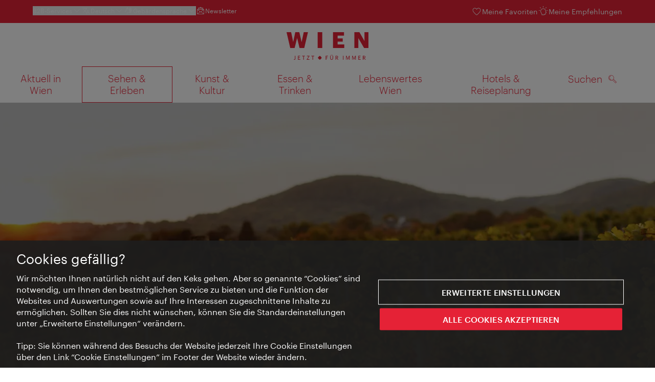

--- FILE ---
content_type: text/html;charset=UTF-8
request_url: https://www.wien.info/de/sehen-erleben/rund-um-wien
body_size: 24609
content:
<!DOCTYPE html>
<html lang="de" xml:lang="de" dir="ltr"    >
<head>
<meta charset="utf-8">
<meta name="viewport" content="width=device-width, initial-scale=1.0">
<meta http-equiv="Content-Security-Policy" content="default-src &#39;self&#39;; frame-src https://wien.info https://*.wien.info https://*.vienna.info https://*.convention.at https://wtv-auth.herokuapp.com https://wtv-api.herokuapp.com https://cdn.cookielaw.org https://*.onetrust.com https://*.onlyfy.jobs https://*.gstatic.com https://*.google.com https://*.google.at https://www.googletagmanager.com https://region1.google-analytics.com https://*.youtube-nocookie.com/ https://*.youtube.com https://*.walls.io https://walls.io https://vimeo.com https://*.jwpcdn.com https://*.flockler.com https://app.powerbi.com https://open.spotify.com https://*.feratel.com https://my.3dvirtualexperience.nl https://cdn.flipsnack.com https://player.flipsnack.com https://*.instagram.com https://ct.pinterest.com https://player.youku.com https://concierge.goodguys.ai https://einreichportal.waca.at https://*.adsrvr.org https://*.adnxs.com; frame-ancestors ; connect-src &#39;self&#39; https://wien.info https://*.wien.info https://*.onlyfy.jobs https://*.vienna.info https://*.convention.at https://wtv-auth.herokuapp.com https://wtv-api.herokuapp.com https://*.babiel.com https://cdn.cookielaw.org https://*.onetrust.com https://eu-api.friendlycaptcha.eu https://wtvassets.s3.eu-central-1.amazonaws.com https://*.gstatic.com https://*.google.com https://*.google.at https://*.youtube-nocookie.com/ https://*.youtube.com https://www.google-analytics.com https://www.googletagmanager.com https://www.googleadservices.com https://region1.google-analytics.com https://*.doubleclick.net https://*.snapengage.com https://*.walls.io https://walls.io https://vimeo.com https://*.jwpcdn.com https://*.flockler.com https://app.powerbi.com https://open.spotify.com https://*.feratel.com https://my.3dvirtualexperience.nl https://www.facebook.com https://ct.pinterest.com https://px.ads.linkedin.com/ https://api.prescreenapp.io https://analytics.tiktok.com https://concierge.goodguys.ai https://*.maptoolkit.net https://*.adsrvr.org https://*.adnxs.com; font-src &#39;self&#39; https://tracking.wien.info https://fonts.gstatic.com https://*.onlyfy.jobs https://*.oebb.at data:; img-src &#39;self&#39; data: https://wien.imxplatform.de https://imxplatform-cust-wtv.fsn1.your-objectstorage.com https://wtvassets.s3.eu-central-1.amazonaws.com https://*.onlyfy.jobs https://wien.info https://*.wien.info https://*.vienna.info https://*.convention.at https://*.babiel.com https://*.wien.gv.at https://*.gstatic.com https://*.google.com https://*.google.at https://*.youtube-nocookie.com/ https://*.youtube.com https://*.ytimg.com/ https://www.googletagmanager.com https://ssl.gstatic.com https://www.gstatic.com https://www.google-analytics.com https://googleads.g.doubleclick.net https://*.snapengage.com https://www.facebook.com https://*.linkedin.net https://*.walls.io https://walls.io https://cdn.cookielaw.org https://*.onetrust.com https://vimeo.com https://*.jwpcdn.com https://*.flockler.com https://app.powerbi.com https://open.spotify.com https://*.feratel.com https://my.3dvirtualexperience.nl https://wtv-api.herokuapp.com https://wtv-auth.herokuapp.com https://ct.pinterest.com https://px.ads.linkedin.com/ https://concierge.goodguys.ai https://*.adsrvr.org https://*.adnxs.com; media-src &#39;self&#39; https://wien.info https://*.wien.info https://*.vienna.info https://*.convention.at https://*.babiel.com https://*.onlyfy.jobs https://*.snapengage.com; script-src &#39;self&#39; &#39;unsafe-eval&#39; &#39;unsafe-inline&#39; https://wien.info https://*.wien.info https://*.vienna.info https://*.convention.at https://*.babiel.com https://wtv-auth.herokuapp.com https://wtv-api.herokuapp.com https://cdn.cookielaw.org https://*.onetrust.com https://*.onlyfy.jobs https://*.gstatic.com https://*.google.com https://*.google.at https://www.googletagmanager.com https://tagmanager.google.com https://www.google-analytics.com https://ssl.google-analytics.com https://region1.google-analytics.com https://storage.googleapis.com https://www.googleadservices.com https://*.youtube-nocookie.com/ https://*.youtube.com https://*.adform.net https://*.doubleclick.net https://snap.licdn.com https://*.snapengage.com https://connect.facebook.net https://*.linkedin.net https://*.walls.io https://walls.io https://vimeo.com https://*.jwpcdn.com https://*.flockler.com https://app.powerbi.com https://open.spotify.com https://*.feratel.com https://my.3dvirtualexperience.nl https://www.facebook.com https://s.pinimg.com https://ct.pinterest.com https://px.ads.linkedin.com/ https://*.oebb.at https://analytics.tiktok.com https://concierge.goodguys.ai https://*.adsrvr.org https://*.adnxs.com; manifest-src &#39;self&#39;; style-src &#39;self&#39; &#39;unsafe-inline&#39; https://wien.info https://*.wien.info https://*.vienna.info https://*.convention.at https://*.babiel.com https://tagmanager.google.com https://www.googletagmanager.com https://fonts.googleapis.com https://*.oebb.at https://concierge.goodguys.ai; worker-src blob:;"><title>Ausflüge - wien.info</title>
<script type="application/ld+json">
{
"@context": "https://schema.org",
"@type": "BreadcrumbList",
"itemListElement": [
{
"@type": "ListItem",
"position": 1,
"name": "Startseite",
"item": "https://www.wien.info/de"
},
{
"@type": "ListItem",
"position": 2,
"name": "Sehen &amp; Erleben",
"item": "https://www.wien.info/de/sehen-erleben"
},
{
"@type": "ListItem",
"position": 3,
"name": "Rund um Wien"
}
]
}
</script>
<meta name="apple-itunes-app" content="app-id=1486840263" />
<meta name="image" property="og:image" content="https://www.wien.info/resource/image/301966/19x10/1200/630/9bb89762f40439b965c711b003b5d252/0C70E20A0C4283AE8019510284988E46/kahlenberg-leopoldsberg-berg-wien-wiener-hausberg-aussicht-weinberge-wein-weingaerten-wienerwald-wandern-panorama.jpg" />
<meta property="og:title" content="Ausflüge"/>
<meta property="og:description" content="Entdecken Sie Wien und Umgebung auf spannenden und erholsamen Tagesausflügen. Die schönsten Ausflugsziele in und um Wien finden Sie hier - auf wien.info" />
<meta property="og:url" content="https://www.wien.info/de/sehen-erleben/rund-um-wien" />
<meta property="fb:app_id" content="1173699693372957" />
<meta property="og:site_name" content="wien.info"/>
<meta name="twitter:card" content="summary_large_image" />
<meta name="description" content="Entdecken Sie Wien und Umgebung auf spannenden und erholsamen Tagesausflügen. Die schönsten Ausflugsziele in und um Wien finden Sie hier - auf wien.info">
<meta name="og:description" content="Entdecken Sie Wien und Umgebung auf spannenden und erholsamen Tagesausflügen. Die schönsten Ausflugsziele in und um Wien finden Sie hier - auf wien.info"><meta name="keywords" content="Wandern,Rund um Wien,Regionalpartner,Schloss Hof,">
<meta content="all" name="robots" /> <link href="/assets/image/favicon.ico?v=3.8.25" rel="shortcut icon" />
<link href="/assets/css/main.css" media="screen, projection" rel="stylesheet"
type="text/css">
<link rel="manifest" href="/assets/manifest/manifest.json" />
<link href="/assets/image/homescreen/icon.png" rel="apple-touch-icon" />
<link href="/assets/image/homescreen/icon-96x96.png" rel="apple-touch-icon" sizes="96x96" />
<link href="/assets/image/homescreen/icon.png" rel="apple-touch-icon" sizes="120x120" />
<link href="/assets/image/homescreen/icon-152x152.png" rel="apple-touch-icon" sizes="152x152" />
<link href="/assets/image/homescreen/icon-192x192.png" rel="icon" sizes="192x192" />
<link href="/assets/image/homescreen/icon-128x128.png" rel="icon" sizes="128x128" />
<link href="/assets/image/logos/Logo_de_mit-Claim.svg" rel="image_src" />
<script>
dataLayer = [];
</script>
<link rel="alternate" hreflang="de" href="https://www.wien.info/de/sehen-erleben/rund-um-wien"/>
<link rel="alternate" hreflang="en" href="https://www.wien.info/en/see-do/around-vienna"/>
<link rel="alternate" hreflang="it" href="https://www.wien.info/it/attrazioni-attivita/escursioni-nei-dintorni-di-vienna"/>
<link rel="alternate" hreflang="fr" href="https://www.wien.info/fr/a-voir-a-faire/autour-de-vienne"/>
<link rel="alternate" hreflang="es" href="https://www.wien.info/es/ver-y-experimentar/excursiones-por-los-alrededores-de-viena"/>
<link rel="alternate" hreflang="cs" href="https://www.wien.info/cs/vid%C4%9Bt-a-za%C5%BE%C3%ADt/okolo-v%C3%ADdn%C4%9B"/>
<link rel="alternate" hreflang="zh" href="https://www.wien.info/zh/%E6%99%AF%E7%82%B9/%E7%BB%B4%E4%B9%9F%E7%BA%B3%E5%91%A8%E8%BE%B9%E5%9C%B0%E5%8C%BA"/>
<link rel="alternate" hreflang="x-default" href="https://www.wien.info/en/see-do/around-vienna"/>
<!-- Matomo Tag Manager -->
<script>
var _mtm = window._mtm = window._mtm || [];
_mtm.push({'mtm.startTime': (new Date().getTime()), 'event': 'mtm.Start'});
var d=document, g=d.createElement('script'), s=d.getElementsByTagName('script')[0];
g.async=true; g.src='https://tracking.wien.info/js/container_ab9Yd1yb.js'; s.parentNode.insertBefore(g,s);
</script>
<!-- End Matomo Tag Manager -->
<meta name="apple-itunes-app" content="app-id=1486840263">
<meta name="smartbanner:title" content="ivie - Vienna Guide">
<meta name="smartbanner:author" content="WienTourismus / Vienna Tourist Board">
<meta name="smartbanner:price" content="Gratis">
<meta name="smartbanner:price-suffix-google" content=" - In Google Play">
<meta name="smartbanner:icon-google" content="/assets/image/homescreen/icon-192x192.png">
<meta name="smartbanner:button" content="Ansehen">
<meta name="smartbanner:button-url-google" content="https://play.google.com/store/apps/details?id=at.vienna.ivie">
<meta name="smartbanner:enabled-platforms" content="android">
<meta name="smartbanner:close-label" content="schließen">
<script>
/*!
* smartbanner.js v1.16.0 <https://github.com/ain/smartbanner.js>
* Copyright © 2020 Ain Tohvri, contributors. Licensed under GPL-3.0.
*/
(function(){function r(e,n,t){function o(i,f){if(!n[i]){if(!e[i]){var c="function"==typeof require&&require;if(!f&&c)return c(i,!0);if(u)return u(i,!0);var a=new Error("Cannot find module '"+i+"'");throw a.code="MODULE_NOT_FOUND",a}var p=n[i]={exports:{}};e[i][0].call(p.exports,function(r){var n=e[i][1][r];return o(n||r)},p,p.exports,r,e,n,t)}return n[i].exports}for(var u="function"==typeof require&&require,i=0;i<t.length;i++)o(t[i]);return o}return r})()({1:[function(require,module,exports){"use strict";Object.defineProperty(exports,"__esModule",{value:true});exports["default"]=void 0;function _classCallCheck(instance,Constructor){if(!(instance instanceof Constructor)){throw new TypeError("Cannot call a class as a function")}}function _defineProperties(target,props){for(var i=0;i<props.length;i++){var descriptor=props[i];descriptor.enumerable=descriptor.enumerable||false;descriptor.configurable=true;if("value"in descriptor)descriptor.writable=true;Object.defineProperty(target,descriptor.key,descriptor)}}function _createClass(Constructor,protoProps,staticProps){if(protoProps)_defineProperties(Constructor.prototype,protoProps);if(staticProps)_defineProperties(Constructor,staticProps);return Constructor}var Bakery=function(){function Bakery(){_classCallCheck(this,Bakery)}_createClass(Bakery,null,[{key:"getCookieExpiresString",value:function getCookieExpiresString(hideTtl){var now=new Date;var expireTime=new Date(now.getTime()+hideTtl);return"expires=".concat(expireTime.toGMTString(),";")}},{key:"bake",value:function bake(hideTtl,hidePath){document.cookie="smartbanner_exited=1; ".concat(hideTtl?Bakery.getCookieExpiresString(hideTtl):""," path=").concat(hidePath)}},{key:"unbake",value:function unbake(){document.cookie="smartbanner_exited=; expires=Thu, 01 Jan 1970 00:00:01 GMT;"}},{key:"baked",get:function get(){var value=document.cookie.replace(/(?:(?:^|.*;\s*)smartbanner_exited\s*=\s*([^;]*).*$)|^.*$/,"$1");return value==="1"}}]);return Bakery}();exports["default"]=Bakery},{}],2:[function(require,module,exports){(function(global){"use strict";Object.defineProperty(exports,"__esModule",{value:true});exports["default"]=void 0;function _classCallCheck(instance,Constructor){if(!(instance instanceof Constructor)){throw new TypeError("Cannot call a class as a function")}}function _defineProperties(target,props){for(var i=0;i<props.length;i++){var descriptor=props[i];descriptor.enumerable=descriptor.enumerable||false;descriptor.configurable=true;if("value"in descriptor)descriptor.writable=true;Object.defineProperty(target,descriptor.key,descriptor)}}function _createClass(Constructor,protoProps,staticProps){if(protoProps)_defineProperties(Constructor.prototype,protoProps);if(staticProps)_defineProperties(Constructor,staticProps);return Constructor}var Detector=function(){function Detector(){_classCallCheck(this,Detector)}_createClass(Detector,null,[{key:"platform",value:function platform(){if(/iPhone|iPad|iPod/i.test(window.navigator.userAgent)){return"ios"}else if(/Android/i.test(window.navigator.userAgent)){return"android"}}},{key:"userAgentMatchesRegex",value:function userAgentMatchesRegex(regexString){return new RegExp(regexString).test(window.navigator.userAgent)}},{key:"jQueryMobilePage",value:function jQueryMobilePage(){return typeof global.$!=="undefined"&&global.$.mobile!=="undefined"&&document.querySelector(".ui-page")!==null}},{key:"wrapperElement",value:function wrapperElement(){var selector=Detector.jQueryMobilePage()?".ui-page":"html";return document.querySelectorAll(selector)}}]);return Detector}();exports["default"]=Detector}).call(this,typeof global!=="undefined"?global:typeof self!=="undefined"?self:typeof window!=="undefined"?window:{})},{}],3:[function(require,module,exports){"use strict";var _smartbanner=_interopRequireDefault(require("./smartbanner.js"));function _interopRequireDefault(obj){return obj&&obj.__esModule?obj:{default:obj}}var smartbanner;window.addEventListener("load",function(){smartbanner=new _smartbanner["default"];if(smartbanner.apiEnabled){window.smartbanner=smartbanner}else{smartbanner.publish()}})},{"./smartbanner.js":5}],4:[function(require,module,exports){"use strict";Object.defineProperty(exports,"__esModule",{value:true});exports["default"]=void 0;function _classCallCheck(instance,Constructor){if(!(instance instanceof Constructor)){throw new TypeError("Cannot call a class as a function")}}function _defineProperties(target,props){for(var i=0;i<props.length;i++){var descriptor=props[i];descriptor.enumerable=descriptor.enumerable||false;descriptor.configurable=true;if("value"in descriptor)descriptor.writable=true;Object.defineProperty(target,descriptor.key,descriptor)}}function _createClass(Constructor,protoProps,staticProps){if(protoProps)_defineProperties(Constructor.prototype,protoProps);if(staticProps)_defineProperties(Constructor,staticProps);return Constructor}function valid(name){return name.indexOf("smartbanner:")!==-1&&name.split(":")[1].length>0}function convertToCamelCase(name){var parts=name.split("-");parts.map(function(part,index){if(index>0){parts[index]=part.charAt(0).toUpperCase()+part.substring(1)}});return parts.join("")}var OptionParser=function(){function OptionParser(){_classCallCheck(this,OptionParser)}_createClass(OptionParser,[{key:"parse",value:function parse(){var metas=document.getElementsByTagName("meta");var options={};Array.apply(null,metas).forEach(function(meta){var optionName=null;var name=meta.getAttribute("name");var content=meta.getAttribute("content");if(name&&content&&valid(name)&&content.length>0){optionName=name.split(":")[1];if(optionName.indexOf("-")!==-1){optionName=convertToCamelCase(optionName)}options[optionName]=content}});return options}}]);return OptionParser}();exports["default"]=OptionParser},{}],5:[function(require,module,exports){"use strict";Object.defineProperty(exports,"__esModule",{value:true});exports["default"]=void 0;var _optionparser=_interopRequireDefault(require("./optionparser.js"));var _detector=_interopRequireDefault(require("./detector.js"));var _bakery=_interopRequireDefault(require("./bakery.js"));function _interopRequireDefault(obj){return obj&&obj.__esModule?obj:{default:obj}}function _classCallCheck(instance,Constructor){if(!(instance instanceof Constructor)){throw new TypeError("Cannot call a class as a function")}}function _defineProperties(target,props){for(var i=0;i<props.length;i++){var descriptor=props[i];descriptor.enumerable=descriptor.enumerable||false;descriptor.configurable=true;if("value"in descriptor)descriptor.writable=true;Object.defineProperty(target,descriptor.key,descriptor)}}function _createClass(Constructor,protoProps,staticProps){if(protoProps)_defineProperties(Constructor.prototype,protoProps);if(staticProps)_defineProperties(Constructor,staticProps);return Constructor}var DEFAULT_PLATFORMS="android,ios";var DEFAULT_CLOSE_LABEL="Close";var datas={originalTop:"data-smartbanner-original-top",originalMarginTop:"data-smartbanner-original-margin-top"};function handleExitClick(event,self){self.exit();event.preventDefault()}function handleClickout(event,self){self.clickout()}function handleJQueryMobilePageLoad(event){if(!this.positioningDisabled){setContentPosition(event.data.height)}}function addEventListeners(self){var closeIcon=document.querySelector(".js_smartbanner__exit");closeIcon.addEventListener("click",function(event){return handleExitClick(event,self)});var button=document.querySelector(".js_smartbanner__button");button.addEventListener("click",function(event){return handleClickout(event,self)});if(_detector["default"].jQueryMobilePage()){$(document).on("pagebeforeshow",self,handleJQueryMobilePageLoad)}}function removeEventListeners(){if(_detector["default"].jQueryMobilePage()){$(document).off("pagebeforeshow",handleJQueryMobilePageLoad)}}function setContentPosition(value){var wrappers=_detector["default"].wrapperElement();for(var i=0,l=wrappers.length,wrapper;i<l;i++){wrapper=wrappers[i];if(_detector["default"].jQueryMobilePage()){if(wrapper.getAttribute(datas.originalTop)){continue}var top=parseFloat(getComputedStyle(wrapper).top);wrapper.setAttribute(datas.originalTop,isNaN(top)?0:top);wrapper.style.top=value+"px"}else{if(wrapper.getAttribute(datas.originalMarginTop)){continue}var margin=parseFloat(getComputedStyle(wrapper).marginTop);wrapper.setAttribute(datas.originalMarginTop,isNaN(margin)?0:margin);wrapper.style.marginTop=value+"px"}}}function restoreContentPosition(){var wrappers=_detector["default"].wrapperElement();for(var i=0,l=wrappers.length,wrapper;i<l;i++){wrapper=wrappers[i];if(_detector["default"].jQueryMobilePage()&&wrapper.getAttribute(datas.originalTop)){wrapper.style.top=wrapper.getAttribute(datas.originalTop)+"px"}else if(wrapper.getAttribute(datas.originalMarginTop)){wrapper.style.marginTop=wrapper.getAttribute(datas.originalMarginTop)+"px"}}}var SmartBanner=function(){function SmartBanner(){_classCallCheck(this,SmartBanner);var parser=new _optionparser["default"];this.options=parser.parse();this.platform=_detector["default"].platform();var event=new Event("smartbanner.init");document.dispatchEvent(event)}_createClass(SmartBanner,[{key:"publish",value:function publish(){if(Object.keys(this.options).length===0){throw new Error("No options detected. Please consult documentation.")}if(_bakery["default"].baked){return false}if(this.userAgentExcluded){return false}if(!(this.platformEnabled||this.userAgentIncluded)){return false}var bannerDiv=document.createElement("div");document.querySelector("body").appendChild(bannerDiv);bannerDiv.outerHTML=this.html;var event=new Event("smartbanner.view");document.dispatchEvent(event);if(!this.positioningDisabled){setContentPosition(this.height)}addEventListeners(this)}},{key:"exit",value:function exit(){removeEventListeners();if(!this.positioningDisabled){restoreContentPosition()}var banner=document.querySelector(".js_smartbanner");document.querySelector("body").removeChild(banner);var event=new Event("smartbanner.exit");document.dispatchEvent(event);_bakery["default"].bake(this.hideTtl,this.hidePath)}},{key:"clickout",value:function clickout(){var event=new Event("smartbanner.clickout");document.dispatchEvent(event)}},{key:"originalTop",get:function get(){var wrapper=_detector["default"].wrapperElement()[0];return parseFloat(wrapper.getAttribute(datas.originalTop))}},{key:"originalTopMargin",get:function get(){var wrapper=_detector["default"].wrapperElement()[0];return parseFloat(wrapper.getAttribute(datas.originalMarginTop))}},{key:"priceSuffix",get:function get(){if(this.platform==="ios"){return this.options.priceSuffixApple}else if(this.platform==="android"){return this.options.priceSuffixGoogle}return""}},{key:"icon",get:function get(){if(this.platform==="android"){return this.options.iconGoogle}else{return this.options.iconApple}}},{key:"buttonUrl",get:function get(){if(this.platform==="android"){return this.options.buttonUrlGoogle}else if(this.platform==="ios"){return this.options.buttonUrlApple}return"#"}},{key:"closeLabel",get:function get(){return this.options.closeLabel!==undefined?this.options.closeLabel:DEFAULT_CLOSE_LABEL}},{key:"html",get:function get(){var modifier=!this.options.customDesignModifier?this.platform:this.options.customDesignModifier;return'<div class="smartbanner smartbanner--'.concat(modifier,' js_smartbanner">\n <a href="javascript:void();" class="smartbanner__exit js_smartbanner__exit" aria-label="').concat(this.closeLabel,'"></a>\n <div class="smartbanner__icon" style="background-image: url(').concat(this.icon,');"></div>\n <div class="smartbanner__info">\n <div>\n <div class="smartbanner__info__title">').concat(this.options.title,'</div>\n <div class="smartbanner__info__author">').concat(this.options.author,'</div>\n <div class="smartbanner__info__price">').concat(this.options.price).concat(this.priceSuffix,'</div>\n </div>\n </div>\n <a href="').concat(this.buttonUrl,'" target="_blank" class="smartbanner__button js_smartbanner__button" rel="noopener" aria-label="').concat(this.options.button,'"><span class="smartbanner__button__label">').concat(this.options.button,"</span></a>\n </div>")}},{key:"height",get:function get(){try{return document.querySelector(".js_smartbanner").offsetHeight}catch(error){return 0}}},{key:"platformEnabled",get:function get(){var enabledPlatforms=this.options.enabledPlatforms||DEFAULT_PLATFORMS;return enabledPlatforms&&enabledPlatforms.replace(/\s+/g,"").split(",").indexOf(this.platform)!==-1}},{key:"positioningDisabled",get:function get(){return this.options.disablePositioning==="true"}},{key:"apiEnabled",get:function get(){return this.options.api==="true"}},{key:"userAgentExcluded",get:function get(){if(!this.options.excludeUserAgentRegex){return false}return _detector["default"].userAgentMatchesRegex(this.options.excludeUserAgentRegex)}},{key:"userAgentIncluded",get:function get(){if(!this.options.includeUserAgentRegex){return false}return _detector["default"].userAgentMatchesRegex(this.options.includeUserAgentRegex)}},{key:"hideTtl",get:function get(){return this.options.hideTtl?parseInt(this.options.hideTtl):false}},{key:"hidePath",get:function get(){return this.options.hidePath?this.options.hidePath:"/"}}]);return SmartBanner}();exports["default"]=SmartBanner},{"./bakery.js":1,"./detector.js":2,"./optionparser.js":4}]},{},[3]);
</script>
<style>
/*!
* smartbanner.js v1.16.0 <https://github.com/ain/smartbanner.js>
* Copyright © 2020 Ain Tohvri, contributors. Licensed under GPL-3.0.
*/
.smartbanner{position:absolute;top:0;left:0;overflow-x:hidden;width:100%;height:84px;background:#f3f3f3;font-family:Helvetica, sans, sans-serif}.smartbanner__exit{position:absolute;top:calc(50% - 6px);left:9px;display:block;margin:0;width:12px;height:12px;border:0;text-align:center}.smartbanner__exit::before,.smartbanner__exit::after{position:absolute;width:1px;height:12px;background:#767676;content:' '}.smartbanner__exit::before{transform:rotate(45deg)}.smartbanner__exit::after{transform:rotate(-45deg)}.smartbanner__icon{position:absolute;top:10px;left:30px;width:64px;height:64px;border-radius:15px;background-size:64px 64px}.smartbanner__info{position:absolute;top:10px;left:104px;display:flex;overflow-y:hidden;width:60%;height:64px;align-items:center;color:#000}.smartbanner__info__title{font-size:14px}.smartbanner__info__author,.smartbanner__info__price{font-size:12px}.smartbanner__button{position:absolute;top:32px;right:10px;z-index:1;display:block;padding:0 10px;min-width:10%;border-radius:5px;background:#f3f3f3;color:#1474fc;font-size:18px;text-align:center;text-decoration:none}.smartbanner__button__label{text-align:center}.smartbanner.smartbanner--android{background:#3d3d3d url("[data-uri]");box-shadow:inset 0 4px 0 #88b131}.smartbanner.smartbanner--android .smartbanner__exit{left:6px;margin-right:7px;width:17px;height:17px;border-radius:14px;background:#1c1e21;box-shadow:0 1px 2px rgba(0,0,0,0.8) inset,0 1px 1px rgba(255,255,255,0.3);color:#b1b1b3;font-family:'ArialRoundedMTBold', Arial;font-size:20px;line-height:17px;text-shadow:0 1px 1px #000}.smartbanner.smartbanner--android .smartbanner__exit::before,.smartbanner.smartbanner--android .smartbanner__exit::after{top:3px;left:8px;width:2px;height:11px;background:#b1b1b3}.smartbanner.smartbanner--android .smartbanner__exit:active,.smartbanner.smartbanner--android .smartbanner__exit:hover{color:#eee}.smartbanner.smartbanner--android .smartbanner__icon{background-color:transparent;box-shadow:none}.smartbanner.smartbanner--android .smartbanner__info{color:#ccc;text-shadow:0 1px 2px #000}.smartbanner.smartbanner--android .smartbanner__info__title{color:#fff;font-weight:bold}.smartbanner.smartbanner--android .smartbanner__button{top:30px;right:20px;padding:0;min-width:12%;border-radius:0;background:none;box-shadow:0 0 0 1px #333, 0 0 0 2px #dddcdc;color:#d1d1d1;font-size:14px;font-weight:bold}.smartbanner.smartbanner--android .smartbanner__button:active,.smartbanner.smartbanner--android .smartbanner__button:hover{background:none}.smartbanner.smartbanner--android .smartbanner__button__label{display:block;padding:0 10px;background:#42b6c9;background:linear-gradient(to bottom, #42b6c9, #39a9bb);box-shadow:none;line-height:24px;text-align:center;text-shadow:none;text-transform:none}.smartbanner.smartbanner--android .smartbanner__button__label:active,.smartbanner.smartbanner--android .smartbanner__button__label:hover{background:#2ac7e1}
</style>
<style>
#ot-sdk-btn {
padding: 0 !important;
font-size: .875em !important;
}
</style>
<!-- OneTrust Cookies Consent Notice start for wien.info -->
<script async src="https://cdn.cookielaw.org/scripttemplates/otSDKStub.js" data-document-language="true" type="text/javascript" charset="UTF-8" data-domain-script="14059af4-63b3-4872-9ec8-1ba3d8e66c05"></script>
<script>
if (!window.getCookie) {
window.getCookie=function(name){var value="; "+document.cookie;var parts=value.split("; "+name+"=");if(parts.length==2)return parts.pop().split(";").shift()};
}
function otUpdateCookies(cookieName, accepted) {
document.cookie = cookieName + '=' + accepted + '; expires=Thu 31 Dec 2099 23:59:59 GMT' + '; path=/';
}
</script>
<!-- OneTrust Cookies Consent Notice end for wien.info -->
</head><body data-language="de" data-segment="de"
data-search-id="405684"
data-preview="false"
data-analytics-masterid="369984 - Rund um Wien" data-analytics-contentid="369984"
data-analytics-parentid="445278" data-analytics-parentmasterid="445278"
data-analytics-page data-subsite="b2c"
>
<script type="text/javascript">
var lang = document.querySelector('body').dataset.language
var path = 'graphik/fonts_base64-nec.css'
if (lang !== 'ja') {
!function(){"use strict";function e(e,t,n){e.addEventListener?e.addEventListener(t,n,!1):e.attachEvent&&e.attachEvent("on"+t,n)}function t(e){return window.localStorage&&localStorage.font_css_cache_3&&localStorage.font_css_cache_3_file===e}function n(){if(window.localStorage&&window.XMLHttpRequest)if(t(o))c(localStorage.font_css_cache_3);else{var n=new XMLHttpRequest;n.open("GET",o,!0),e(n,"load",function(){4===n.readyState&&(c(n.responseText),localStorage.font_css_cache_3=n.responseText,localStorage.font_css_cache_3_file=o)}),n.send()}else{var a=document.createElement("link");a.href=o,a.rel="stylesheet",a.type="text/css",document.getElementsByTagName("head")[0].appendChild(a),document.cookie="font_css_cache"}}function c(e){var t=document.createElement("style");t.innerHTML=e,document.getElementsByTagName("head")[0].appendChild(t)}var o="/assets/font/dist/"+path;window.localStorage&&localStorage.font_css_cache_3||document.cookie.indexOf("font_css_cache")>-1?n():e(window,"load",n)}();
}
</script><noscript><link rel="stylesheet" href="/assets/font/dist/graphik/fonts_base64-nec.css"></noscript>
<style>
.workinprogress {
opacity: 0.35;
filter: grayscale(100%);
}
.underline {
text-decoration: underline;
text-underline-position: under;
}
.strike {
text-decoration: line-through;
}
/* MOVE ME to proper CSS, WTCMS-17 */
.grid_column.grid_column--12 > div.htmlblock {
width: 100%;
}
/* DELETE ME, after integration into buildprocess new. */
.jw-controlbar.jw-background-color.jw-reset {
width: 100%;
}
/* DELETE ME, after integration into buildprocess new. WTCMS-2526 */
.tile_image-container .player {
margin: 0;
}
/* DELETE ME, after integration into buildprocess new. WTCMS-2438 */
body #ot-sdk-btn.ot-sdk-show-settings, #ot-sdk-btn.optanon-show-settings {
background-color: transparent !important;
color: rgb(229, 34, 54) !important;
border: none;
}
body #ot-sdk-btn.ot-sdk-show-settings:hover, #ot-sdk-btn.optanon-show-settings:hover {
background-color: transparent;
color: rgb(229, 34, 54);
}
/* DELETE ME, WTCMS-835 */
.header-hero--no-link .header-hero_image-container {
opacity: 1;
}
/* DELETE ME, after integration WTCMS-15*/
.tile_link.tile_link--video {
display: flex;
justify-content: flex-start;
}
.tile_link.tile_link.tile_link--video-campaign .responsive-video-embed {
padding-bottom: 56.25%;
}
.tile_link--video>.tile_image-container--video {
position: relative;
background: #000;
height: auto;
padding-top: 33%;
width: 50%;
}
.tile_link--video>.tile_image-container--video.tile_image-container--video-campaign {
position: relative;
background: #000;
height: auto;
padding-top: calc(56.25% / 2);
width: 50%;
}
.u--is-text-color {
color: rgba(0,0,0,1) !important;
}
@media screen and (max-width: 599px) {
.tile_link.tile_link--video {
display: block;
justify-content: initial;
}
.tile_link--video>.tile_image-container--video {
padding-top: 56.25%;
width: 100%;
}
.tile_link--video>.tile_image-container--video.tile_image-container--video-campaign {
padding-top: 56.25%;
width: 100%;
}
.tile_link .responsive-video-embed {
padding-bottom: 56.25%;
}
.tile_image-container--video,
.tile--fixed-dimensions>.tile_link.tile_link--video-standardteaser {
padding-top: 56.25%;
}
/* WTCMS-104: Remove Teaser Image for row_more */
.grid_row--vcbnews .tile_link {
padding-top: 0;
}
.grid_row--vcbnews .tile_image-container {
display: none;
}
}
</style>
<div data-loadmodule="headroomwrapper">
<nav data-ds class="grid u--position-rel up--is-hidden" aria-label="Servicenavigation">
<a href="#main-navigation" class="u--is-accessible-hidden-not-on-focus-not-on-mobile skiplink">Zur Navigation</a>
<a href="#main-content" class="u--is-accessible-hidden-not-on-focus-not-on-mobile skiplink">Zum Inhalt</a>
<!--
We have to include service_container as a class as long as headroomwrapper.js depends on it.
Once headroomwrapper.js is refactored we can remove this class again.
There is a chance of potential styling conflicts with the class but right now the design system overrides it.
-->
<div class="hidden lg:block bg-brand text-white px-1600 py-300 service_container">
<div class="flex justify-between">
<ul class="flex gap-400">
<li class="relative [&_a]:text-base-content [&_a:hover]:underline">
<button class="text-white text-300 font-normal hover:underline flex items-center gap-100" data-loadmodule="flyout" data-analytics-features-flyoutb2b="" data-flyout-module="b2b" aria-expanded="false">
<span>B2B-Services</span>
<svg width="1.5em" height="1.5em" aria-hidden="true">
<use href="/assets/image/icon/ds/chevron-small-down.svg#chevron-small-down" />
</svg>
</button>
<div id="b2b-flyout-menu" class="service_flyout service_flyout--left-aligned service_flyout--animation service_flyout--list service_flyout--b2b u--is-hidden">
<ul class="service_list-item u--width-100">
<li>
<a href="https://b2b.wien.info/de">WienTourismus B2B</a>
</li>
<li>
<a href="https://experts.wien.info/welcome">Vienna Experts Club</a>
</li>
<li>
<a href="https://meeting.vienna.info/de">Meeting Destination Vienna</a>
</li>
</ul>
</div>
</li><div class="relative">
<button class="text-white text-300 font-normal hover:underline flex items-center gap-100" data-loadmodule="flyout" data-flyout-module="language-picker" aria-expanded="false">
<svg width="1.5em" height="1.5em" aria-hidden="true">
<use href="/assets/image/icon/ds/language.svg#language" />
</svg>
<span>Deutsch</span>
<svg width="1.5em" height="1.5em" aria-hidden="true">
<use href="/assets/image/icon/ds/chevron-small-down.svg#chevron-small-down" />
</svg>
</button>
<ul class="py-200 service_flyout service_flyout--left-aligned service_flyout--animation service_flyout--list service_flyout--language language-navigation u--is-hidden"
data-loadmodule="preferred-language">
<li>
<a rel="alternate" href="https://www.wien.info/en/see-do/around-vienna" lang="en" xml:lang="en" hreflang="en"
class="language-navigation_link text-base-content hover:underline focus:underline"><span>English</span>
</a>
</li>
<li>
<a rel="alternate" href="https://www.wien.info/it/attrazioni-attivita/escursioni-nei-dintorni-di-vienna" lang="it" xml:lang="it" hreflang="it"
class="language-navigation_link text-base-content hover:underline focus:underline"><span>Italiano</span>
</a>
</li>
<li>
<a rel="alternate" href="https://www.wien.info/fr/a-voir-a-faire/autour-de-vienne" lang="fr" xml:lang="fr" hreflang="fr"
class="language-navigation_link text-base-content hover:underline focus:underline"><span>Français</span>
</a>
</li>
<li>
<a rel="alternate" href="https://www.wien.info/es/ver-y-experimentar/excursiones-por-los-alrededores-de-viena" lang="es" xml:lang="es" hreflang="es"
class="language-navigation_link text-base-content hover:underline focus:underline"><span>Español</span>
</a>
</li>
<li>
<a rel="alternate" href="https://www.wien.info/hu/latnivalok-elmenyek" lang="hu" xml:lang="hu" hreflang="hu"
class="language-navigation_link text-muted no-underline hover:bg-[var(--color-grey-90)]"><span>Magyarul</span>
</a>
</li>
<li>
<a rel="alternate" href="https://www.wien.info/ru/%D1%83%D0%B2%D0%B8%D0%B4%D0%B5%D1%82%D1%8C-%D0%B8%D0%BF%D0%BE%D1%87%D1%83%D0%B2%D1%81%D1%82%D0%B2%D0%BE%D0%B2%D0%B0%D1%82" lang="ru" xml:lang="ru" hreflang="ru"
class="language-navigation_link text-muted no-underline hover:bg-[var(--color-grey-90)]"><span>Русский</span>
</a>
</li>
<li>
<a rel="alternate" href="https://www.wien.info/pl/zobacz-i-prze%C5%BCyj" lang="pl" xml:lang="pl" hreflang="pl"
class="language-navigation_link text-muted no-underline hover:bg-[var(--color-grey-90)]"><span>Polski</span>
</a>
</li>
<li>
<a rel="alternate" href="https://www.wien.info/ro/de-v%C4%83zut-de-experimentat" lang="ro" xml:lang="ro" hreflang="ro"
class="language-navigation_link text-muted no-underline hover:bg-[var(--color-grey-90)]"><span>Română</span>
</a>
</li>
<li>
<a rel="alternate" href="https://www.wien.info/cs/vid%C4%9Bt-a-za%C5%BE%C3%ADt/okolo-v%C3%ADdn%C4%9B" lang="cs" xml:lang="cs" hreflang="cs"
class="language-navigation_link text-base-content hover:underline focus:underline"><span>Česky</span>
</a>
</li>
<li>
<a rel="alternate" href="https://www.wien.info/ja/%E8%A6%B3%E5%85%89%E3%82%B9%E3%83%9D%E3%83%83%E3%83%88" lang="ja" xml:lang="ja" hreflang="ja"
class="language-navigation_link text-muted no-underline hover:bg-[var(--color-grey-90)]"><span>日本語</span>
</a>
</li>
<li>
<a rel="alternate" href="https://www.wien.info/zh/%E6%99%AF%E7%82%B9/%E7%BB%B4%E4%B9%9F%E7%BA%B3%E5%91%A8%E8%BE%B9%E5%9C%B0%E5%8C%BA" lang="zh" xml:lang="zh" hreflang="zh"
class="language-navigation_link text-base-content hover:underline focus:underline"><span>中文</span>
</a>
</li>
</ul>
</div><li class="relative">
<button class="text-white text-300 font-normal hover:underline flex items-center gap-100" data-loadmodule="flyout" aria-expanded="false">
<svg width="1.5em" height="1.5em" aria-hidden="true">
<use href="/assets/image/icon/ds/sign-language.svg#sign-language" />
</svg>
<span>Gebärdensprache</span>
<svg width="1.5em" height="1.5em" aria-hidden="true">
<use href="/assets/image/icon/ds/chevron-small-down.svg#chevron-small-down" />
</svg>
</button>
<div class="service_flyout service_flyout--left-aligned service_flyout--animation service_flyout--list service_flyout--oegs u--is-hidden" aria-hidden="false">
<div class="service_list-item u--width-100">
<ul>
<li class="[&_a]:text-base-content [&_a:hover]:underline">
<a href="/de/reiseinfos/wien-barrierefrei/videos-oegs-dgs/willkommensvideo-dgs-969558" >
DGS Video
</a> </li>
<li class="[&_a]:text-base-content [&_a:hover]:underline">
<a href="/de/reiseinfos/wien-barrierefrei/videos-oegs-dgs/willkommensvideo-oegs-969556" >
ÖGS Video
</a> </li>
</ul>
</div>
</div>
</li><li>
<a class="text-white text-300 font-normal hover:underline flex items-center gap-100" data-analytics-newsletter-topnav=""
href="/de/newsletter">
<svg width="1.5em" height="1.5em" aria-hidden="true">
<use href="/assets/image/icon/ds/newsletter.svg#newsletter" />
</svg>
<span>Newsletter</span>
</a>
</li> </ul>
<div class="flex gap-600">
<li>
<a class="text-white text-350 font-normal hover:underline flex items-center gap-200" data-analytics--topnav=""
href="/de/meine-favoriten" data-loadmodule="favorites-indicator" data-favorites-indicator>
<span data-icon-outlined>
<svg width="1.5em" height="1.5em" aria-hidden="true">
<use href="/assets/image/icon/ds/heart.svg#heart" />
</svg>
</span>
<span data-icon-selected class="hidden">
<svg width="1.5em" height="1.5em" aria-hidden="true">
<use href="/assets/image/icon/ds/heart-selected.svg#heart-selected" />
</svg>
</span>
<span>
Meine Favoriten
<span class="u--is-accessible-hidden" data-favorites-count></span>
</span>
</a>
</li><li>
<a class="text-white text-350 font-normal hover:underline flex items-center gap-200" data-analytics--topnav=""
href="/de/meine-empfehlungen">
<span>
<svg width="1.5em" height="1.5em" aria-hidden="true">
<use href="/assets/image/icon/ds/interests.svg#interests" />
</svg>
</span>
<span>
Meine Empfehlungen
</span>
</a>
</li> </div>
</div>
</div>
</nav><nav class="navigation u--clearfix up--is-hidden" role="navigation" id="main-navigation" aria-label="">
<div class="navigation_logo-container hide--lt-large">
<a href="/de" class="navigation_logo-link">
<img src="/assets/image/logos/Logo_de_mit-Claim.svg"
class="navigation_logo navigation_logo--language-de"
alt="Logo Wien: jetzt – für immer. " />
<img src="/assets/image/logos/Logo_de_mit-Claim-centered.svg"
class="navigation_logo navigation_logo--mobile navigation_logo--language-de"
alt="Logo Wien: jetzt – für immer. " /> </a>
</div>
<div class="navigation_toggle-container">
<button class="button--no-style navigation_toggle hide--gt-large" aria-expanded="false">
<div class="navigation_hamburger-icon"></div>
<span class="u--is-accessible-hidden">Navigation anzeigen/ ausblenden</span>
</button>
<ul class="navigation_list u--clearfix hide--lt-large">
<li class="navigation_item hide--gt-large">
<div class="navigation_logo-container navigation_logo-container--mobile-navigation">
<a href="/de">
<img class="navigation_logo navigation_logo--mobile-navigation navigation_logo--language-de"
src="/assets/image/logos/Logo_de_mit-Claim-centered.svg"
alt="Logo Wien: jetzt – für immer. "/> </a>
</div>
</li>
<li class="navigation_item ">
<div class="navigation_wrapper">
<a href="/de/aktuell"
class="navigation_flyout-label"
aria-expanded="false"><span>
Aktuell in Wien
</span>
<span class="icon icon--list-down-red hide--gt-large u--floats-right"></span>
</a>
</div>
<div class="navigation_flyout u--is-hidden grid"
aria-label="Untermenü" i18n:attributes="aria-label" aria-hidden="true">
<div class="grid">
<div class="grid_row navigation_flyout-container navigation_flyout-container--top">
<div class="navigation_flyout-headline">
<a href="/de/aktuell" class="navigation_flyout-headline--link">
Aktuell in Wien
</a>
</div>
</div>
<div class="grid_row navigation_flyout-container navigation_flyout-container--bottom">
<div class="navigation_flyout-grid navigation_flyout-grid--column grid_column grid_column--3">
<ul class="navigation_categories">
<li >
<a href="/de/aktuell/eurovision-song-contest" class="navigation_categories-link" >
Eurovision Song Contest 2026
</a>
</li><li >
<a href="/de/aktuell/veranstaltungssuche" class="navigation_categories-link" >
Veranstaltungssuche
</a>
</li><li >
<a href="/de/aktuell/fruehling-in-wien" class="navigation_categories-link" >
Frühling in Wien
</a>
</li><li >
<a href="/de/aktuell/sommer-in-wien" class="navigation_categories-link" >
Sommer in Wien
</a>
</li><li >
<a href="/de/aktuell/herbst-in-wien" class="navigation_categories-link" >
Herbst in Wien
</a>
</li><li >
<a href="/de/aktuell/winter-in-wien" class="navigation_categories-link" >
Winter in Wien
</a>
</li> </ul>
</div>
<div class="navigation_flyout-grid navigation_flyout-grid--column grid_column grid_column--6">
<div class="navigation_teaser u--width-100 hide--lt-large">
<a class="navigation_teaser-link" data-analytics-navteaser=""
href="/de/kunst-kultur/musik-buehne/tanz/ball-uebersicht-340222"
>
<figure class="figure">
<div class="tile_image-container ">
<img
loading="lazy"
aria-hidden="true"
title="WienTourismus/Paul Bauer"
src="/resource/image/703980/3x2/310/206/e56321f6b19ef890a26e2e724b1d2ffb/DAE7B7B855EEF1782F573FDAD0AABABB/52229-philharmonikerball-eroeffnung-musikverein.webp"
srcset="/resource/image/703980/3x2/620/413/e56321f6b19ef890a26e2e724b1d2ffb/09A200357F8E43E6FA18441F3BD4C621/52229-philharmonikerball-eroeffnung-musikverein.webp 2x"
alt="Tanzende Paare am Ball der Philharmoniker im Wiener Musikverein">
</div> </figure>
<h3 class="navigation_teaser-headline">Wiener Ballsaison: Alles Walzer!</h3>
<div class="navigation_teaser-text">
Seit dem Wiener Kongress ist die Walzerstadt bekannt für ihre legendären Bälle. Mehr als 450 Bälle finden jedes Jahr in Wien statt. Im Jänner und ... </div>
</a>
</div>
</div> </div>
</div>
</div></li><li class="navigation_item navigation_item--active">
<div class="navigation_wrapper">
<a href="/de/sehen-erleben"
class="navigation_flyout-label"
aria-expanded="false"><span>
Sehen &amp; Erleben
</span>
<span class="icon icon--list-down-red hide--gt-large u--floats-right"></span>
</a>
</div>
<div class="navigation_flyout u--is-hidden grid"
aria-label="Untermenü" i18n:attributes="aria-label" aria-hidden="true">
<div class="grid">
<div class="grid_row navigation_flyout-container navigation_flyout-container--top">
<div class="navigation_flyout-headline">
<a href="/de/sehen-erleben" class="navigation_flyout-headline--link">
Sehen &amp; Erleben
</a>
</div>
</div>
<div class="grid_row navigation_flyout-container navigation_flyout-container--bottom">
<div class="navigation_flyout-grid navigation_flyout-grid--column grid_column grid_column--3">
<ul class="navigation_categories">
<li >
<a href="/de/sehen-erleben/sehenswuerdigkeiten-a-z" class="navigation_categories-link" >
Sehenswürdigkeiten A-Z
</a>
</li><li >
<a href="/de/sehen-erleben/wien-entdecken" class="navigation_categories-link" >
Wien entdecken
</a>
</li><li >
<a href="/de/sehen-erleben/shopping" class="navigation_categories-link" >
Shopping
</a>
</li><li >
<a href="/de/sehen-erleben/stadtviertel" class="navigation_categories-link" >
Stadtviertel
</a>
</li><li >
<a href="/de/sehen-erleben/familien" class="navigation_categories-link" >
Für Familien
</a>
</li><li >
<a href="/de/sehen-erleben/lgbt" class="navigation_categories-link" >
Für LGBTIQ+
</a>
</li><li >
<span class="navigation_categories-link navigation_categories-link--active">
Rund um Wien
</span>
</li> </ul>
</div>
<div class="navigation_flyout-grid navigation_flyout-grid--column grid_column grid_column--6">
<div class="navigation_teaser u--width-100 hide--lt-large">
<a class="navigation_teaser-link" data-analytics-navteaser=""
href="/de/sehen-erleben/stadtviertel/rund-um-das-alte-akh-975910"
>
<figure class="figure">
<div class="tile_image-container ">
<img
loading="lazy"
aria-hidden="true"
title="WienTourismus/Paul Bauer"
src="/resource/image/965772/3x2/310/206/9de7fc10ee400101d38fab84e40c3cf8/158DF955A0F08ECE2E8BAB12A363D060/52372-altes-akh.webp"
srcset="/resource/image/965772/3x2/620/413/9de7fc10ee400101d38fab84e40c3cf8/B77C81F6DF91CF207EC47C6F947AE0F4/52372-altes-akh.webp 2x"
alt="Altes AKH im Vordergrund">
</div> </figure>
<h3 class="navigation_teaser-headline">Rund um das Alte AKH</h3>
<div class="navigation_teaser-text">
Medizingeschichte trifft auf Studierendenflair: Das Viertel rund um das frühere Allgemeine Krankenhaus (AKH) ist nicht nur Hotspot für angehende ... </div>
</a>
</div>
</div> </div>
</div>
</div></li><li class="navigation_item ">
<div class="navigation_wrapper">
<a href="/de/kunst-kultur"
class="navigation_flyout-label"
aria-expanded="false"><span>
Kunst &amp; Kultur
</span>
<span class="icon icon--list-down-red hide--gt-large u--floats-right"></span>
</a>
</div>
<div class="navigation_flyout u--is-hidden grid"
aria-label="Untermenü" i18n:attributes="aria-label" aria-hidden="true">
<div class="grid">
<div class="grid_row navigation_flyout-container navigation_flyout-container--top">
<div class="navigation_flyout-headline">
<a href="/de/kunst-kultur" class="navigation_flyout-headline--link">
Kunst &amp; Kultur
</a>
</div>
</div>
<div class="grid_row navigation_flyout-container navigation_flyout-container--bottom">
<div class="navigation_flyout-grid navigation_flyout-grid--column grid_column grid_column--3">
<ul class="navigation_categories">
<li >
<a href="/de/kunst-kultur/imperiales" class="navigation_categories-link" >
Imperiale Sehenswürdigkeiten
</a>
</li><li >
<a href="/de/kunst-kultur/museen-ausstellungen" class="navigation_categories-link" >
Museen &amp; Ausstellungen
</a>
</li><li >
<a href="/de/kunst-kultur/architektur" class="navigation_categories-link" >
Architektur
</a>
</li><li >
<a href="/de/kunst-kultur/musik-buehne" class="navigation_categories-link" >
Musik &amp; Bühne
</a>
</li> </ul>
</div>
<div class="navigation_flyout-grid navigation_flyout-grid--column grid_column grid_column--6">
<div class="navigation_teaser u--width-100 hide--lt-large">
<a class="navigation_teaser-link" data-analytics-navteaser=""
href="/de/essen-trinken/viennabites/a-bite-of-art-genuss-in-der-kunst-1000580"
>
<figure class="figure">
<div class="tile_image-container ">
<img
loading="lazy"
aria-hidden="true"
title="WienTourismus/Paul Bauer"
src="/resource/image/525318/3x2/310/206/a11426b988f7afaf4de62deb79fd57eb/6CFE305C7345BF1915559F7F33D50ECB/51849-kunsthistorisches-museum-saliera.webp"
srcset="/resource/image/525318/3x2/620/413/a11426b988f7afaf4de62deb79fd57eb/702B9222011D10D48CC88FDE73FA9952/51849-kunsthistorisches-museum-saliera.webp 2x"
alt="Kunsthistorisches Museum, Saliera">
</div> </figure>
<h3 class="navigation_teaser-headline">A Bite of Art - Genuss in der Kunst</h3>
<div class="navigation_teaser-text">
Das Kunsthistorische Museum Wien widmet dem Thema Essen 2026 ein ganz besonderes Programm. Genießen Sie Kulinarik in der Kunst sowie genüssliche ... </div>
</a>
</div>
</div> </div>
</div>
</div></li><li class="navigation_item ">
<div class="navigation_wrapper">
<a href="/de/essen-trinken"
class="navigation_flyout-label"
aria-expanded="false"><span>
Essen &amp; Trinken
</span>
<span class="icon icon--list-down-red hide--gt-large u--floats-right"></span>
</a>
</div>
<div class="navigation_flyout u--is-hidden grid"
aria-label="Untermenü" i18n:attributes="aria-label" aria-hidden="true">
<div class="grid">
<div class="grid_row navigation_flyout-container navigation_flyout-container--top">
<div class="navigation_flyout-headline">
<a href="/de/essen-trinken" class="navigation_flyout-headline--link">
Essen &amp; Trinken
</a>
</div>
</div>
<div class="grid_row navigation_flyout-container navigation_flyout-container--bottom">
<div class="navigation_flyout-grid navigation_flyout-grid--column grid_column grid_column--3">
<ul class="navigation_categories">
<li >
<a href="/de/essen-trinken/viennabites" class="navigation_categories-link" >
Kulinarik-Highlights 2026
</a>
</li><li >
<a href="/de/essen-trinken/cafes" class="navigation_categories-link" >
Kaffeehäuser
</a>
</li><li >
<a href="/de/essen-trinken/wiener-wein-heurige" class="navigation_categories-link" >
Wiener Wein &amp; Heurige
</a>
</li><li >
<a href="/de/essen-trinken/restaurants" class="navigation_categories-link" >
Restaurants
</a>
</li><li >
<a href="/de/essen-trinken/wiener-kueche" class="navigation_categories-link" >
Wiener Küche
</a>
</li><li >
<a href="/de/essen-trinken/maerkte" class="navigation_categories-link" >
Märkte &amp; Lokalviertel
</a>
</li><li >
<a href="/de/essen-trinken/bars-clubs" class="navigation_categories-link" >
Bars &amp; Clubs
</a>
</li> </ul>
</div>
<div class="navigation_flyout-grid navigation_flyout-grid--column grid_column grid_column--6">
<div class="navigation_teaser u--width-100 hide--lt-large">
<a class="navigation_teaser-link" data-analytics-navteaser=""
href="/de/essen-trinken/viennabites"
>
<figure class="figure">
<div class="tile_image-container ">
<img
loading="lazy"
aria-hidden="true"
title="WienTourismus/Gabriel Hyden"
src="/resource/image/999688/3x2/310/206/396596eca8d92e334ce6c8796f9db9ad/CAE3E757E02E74F7425E04BC126947BE/c26-header-16zu9-standbild-de.webp"
srcset="/resource/image/999688/3x2/620/413/396596eca8d92e334ce6c8796f9db9ad/0E3A29ABB5055B728B3FC7EE4055917F/c26-header-16zu9-standbild-de.webp 2x"
alt="Schriftzug &quot;Vienna Bites. Küche, Kultur, Charakter&quot; im Hintergrund Essen auf einem Tisch">
</div> </figure>
<h3 class="navigation_teaser-headline">Vienna Bites. Küche, Kultur, Charakter</h3>
<div class="navigation_teaser-text">
2026 steht Wien ganz im Zeichen der Kulinarik. Wir feiern die gastronomische Identität und die Küche Wiens. Denn Wien ist einfach zum Anbeißen. </div>
</a>
</div>
</div> </div>
</div>
</div></li><li class="navigation_item ">
<div class="navigation_wrapper">
<a href="/de/lebenswertes-wien"
class="navigation_flyout-label"
aria-expanded="false"><span>
Lebenswertes Wien
</span>
<span class="icon icon--list-down-red hide--gt-large u--floats-right"></span>
</a>
</div>
<div class="navigation_flyout u--is-hidden grid"
aria-label="Untermenü" i18n:attributes="aria-label" aria-hidden="true">
<div class="grid">
<div class="grid_row navigation_flyout-container navigation_flyout-container--top">
<div class="navigation_flyout-headline">
<a href="/de/lebenswertes-wien" class="navigation_flyout-headline--link">
Lebenswertes Wien
</a>
</div>
</div>
<div class="grid_row navigation_flyout-container navigation_flyout-container--bottom">
<div class="navigation_flyout-grid navigation_flyout-grid--column grid_column grid_column--3">
<ul class="navigation_categories">
<li >
<a href="/de/lebenswertes-wien/parks-gruenflaechen" class="navigation_categories-link" >
Parks &amp; Grünflächen
</a>
</li><li >
<a href="/de/lebenswertes-wien/wasser-in-wien" class="navigation_categories-link" >
Wasser in Wien
</a>
</li><li >
<a href="/de/lebenswertes-wien/sport" class="navigation_categories-link" >
Sport &amp; Erholung
</a>
</li><li >
<a href="/de/lebenswertes-wien/nachhaltiges-wien" class="navigation_categories-link" >
Nachhaltiges Wien
</a>
</li><li >
<a href="/de/lebenswertes-wien/smart-city" class="navigation_categories-link" >
Stadt der Zukunft
</a>
</li> </ul>
</div>
<div class="navigation_flyout-grid navigation_flyout-grid--column grid_column grid_column--6">
<div class="navigation_teaser u--width-100 hide--lt-large">
<a class="navigation_teaser-link" data-analytics-navteaser=""
href="/de/lebenswertes-wien/sport/therme-wien-361280"
>
<figure class="figure">
<div class="tile_image-container ">
<img
loading="lazy"
aria-hidden="true"
title="Therme Wien"
src="/resource/image/311452/3x2/310/206/8f6832dbc3db1e1d2da6f8b36cb5a40b/301A3568CFBB855E86B0CFB1FB653490/therme-wien-oberlaa-spass-wasser-erholung-entspannung-wellness-stein-der-ruhe-grottenbecken.webp"
srcset="/resource/image/311452/3x2/620/413/8f6832dbc3db1e1d2da6f8b36cb5a40b/DD1B412E4D75CFA31A1ECC61FEDB5C13/therme-wien-oberlaa-spass-wasser-erholung-entspannung-wellness-stein-der-ruhe-grottenbecken.webp 2x"
alt="Grottenbecken in der Therme Wien">
</div> </figure>
<h3 class="navigation_teaser-headline">Therme Wien - Wellness pur</h3>
<div class="navigation_teaser-text">
Wer Erholung sucht, ist in der Therme Wien richtig. Die modernste und größte Stadttherme Europas lässt Wellness-Träume wahr werden! Die Therme ... </div>
</a>
</div>
</div> </div>
</div>
</div></li><li class="navigation_item ">
<div class="navigation_wrapper">
<a href="/de/reiseinfos"
class="navigation_flyout-label"
aria-expanded="false"><span>
Hotels &amp; Reiseplanung
</span>
<span class="icon icon--list-down-red hide--gt-large u--floats-right"></span>
</a>
</div>
<div class="navigation_flyout u--is-hidden grid"
aria-label="Untermenü" i18n:attributes="aria-label" aria-hidden="true">
<div class="grid">
<div class="grid_row navigation_flyout-container navigation_flyout-container--top">
<div class="navigation_flyout-headline">
<a href="/de/reiseinfos" class="navigation_flyout-headline--link">
Hotels &amp; Reiseplanung
</a>
</div>
</div>
<div class="grid_row navigation_flyout-container navigation_flyout-container--bottom">
<div class="navigation_flyout-grid navigation_flyout-grid--column grid_column grid_column--3">
<ul class="navigation_categories">
<li >
<a href="/de/reiseinfos/hotels-unterkunft" class="navigation_categories-link" >
Hotels &amp; Unterkunft
</a>
</li><li >
<a href="/de/reiseinfos/vienna-city-card-und-ivie" class="navigation_categories-link" >
Vienna City Card
</a>
</li><li >
<a href="/de/reiseinfos/anreise" class="navigation_categories-link" >
Anreise &amp; Abreise
</a>
</li><li >
<a href="/de/reiseinfos/verkehr" class="navigation_categories-link" >
Unterwegs in Wien
</a>
</li><li >
<a href="/de/reiseinfos/ivie-app" class="navigation_categories-link" >
ivie App
</a>
</li><li >
<a href="/de/reiseinfos/tourist-info" class="navigation_categories-link" >
Gut zu wissen
</a>
</li><li >
<a href="/de/reiseinfos/services" class="navigation_categories-link" >
Unsere Services
</a>
</li><li >
<a href="/de/reiseinfos/wien-barrierefrei" class="navigation_categories-link" >
Barrierefreiheit
</a>
</li> </ul>
</div>
<div class="navigation_flyout-grid navigation_flyout-grid--column grid_column grid_column--6">
<div class="navigation_teaser u--width-100 hide--lt-large">
<a class="navigation_teaser-link" data-analytics-navteaser=""
href="/de/reiseinfos/ivie-app/ivie-beisl-guide-1025448"
>
<figure class="figure">
<div class="tile_image-container ">
<img
loading="lazy"
aria-hidden="true"
title="WienTourismus/Gabriel Hyden"
src="/resource/image/1030444/3x2/310/206/740c3018f1ca28a13b703c26f5ed38b3/1E5BFD7076E13336A30B3BA2F36AD422/werbesujet-ivie-wirtshaus-und-beisl-guide-header-de.webp"
srcset="/resource/image/1030444/3x2/620/413/740c3018f1ca28a13b703c26f5ed38b3/887CC37B452997BDA49E42E247786FDD/werbesujet-ivie-wirtshaus-und-beisl-guide-header-de.webp 2x"
alt="Werbesujet mit Text: Wirtshaus &amp; Beisl Guide">
</div> </figure>
<h3 class="navigation_teaser-headline">Mit ivie Wiens Wirtshäuser und Beisl erleben</h3>
<div class="navigation_teaser-text">
Du möchtest authentische Wiener Küche genießen? Der Wirtshaus & Beisl Guide in ivie, der City Guide App für Wien, zeigt dir besondere Wirtshäuser ... </div>
</a>
</div>
</div> </div>
</div>
</div></li>
<!-- My Vienna - MOBILE ONLY -->
<li data-ds class="navigation_item hide--gt-large">
<div class="bg-brand text-white p-600">
<strong class="uppercase text-300 font-medium pb-200 tracking-wide">Mein Wien</strong>
<ul>
<li class="pt-400">
<a class="text-white text-400 font-normal hover:underline flex items-center gap-300"
href="/de/meine-favoriten" data-loadmodule="favorites-indicator" data-favorites-indicator>
<span data-icon-outlined>
<svg width="1.5em" height="1.5em" aria-hidden="true">
<use href="/assets/image/icon/ds/heart.svg#heart" />
</svg>
</span>
<span data-icon-selected class="hidden">
<svg width="1.5em" height="1.5em" aria-hidden="true">
<use href="/assets/image/icon/ds/heart-selected.svg#heart-selected" />
</svg>
</span>
<span>
Meine Favoriten
<span class="u--is-accessible-hidden" data-favorites-count></span>
</span>
</a>
</li>
<li class="pt-400">
<a class="text-white text-400 font-normal hover:underline flex items-center gap-300"
href="/de/meine-empfehlungen">
<span data-icon-outlined>
<svg width="1.5em" height="1.5em" aria-hidden="true">
<use href="/assets/image/icon/ds/interests.svg#interests" />
</svg>
</span>
<span>
Meine Empfehlungen
</span>
</a>
</li>
</ul>
</div>
</li>
<!-- B2B Services - MOBILE ONLY -->
<li class="navigation_item navigation_item--highlight hide--gt-large">
<details data-loadmodule='["closeDetailsOnFocusout", "animate-details-summary"]' data-animation-duration="400">
<summary class="icon icon--list-down">B2B-Services</summary>
<ul>
<li>
<a href="https://b2b.wien.info/de">
WienTourismus B2B
</a>
</li>
<li>
<a href="https://meeting.vienna.info/de">
Meeting Destination Vienna
</a>
</li>
<li>
<a href="https://experts.wien.info/welcome">
Vienna Experts Club
</a>
</li>
</ul>
</details>
</li>
<!-- Language, Contact, Newsletter - MOBILE ONLY -->
<li class="navigation_item navigation_item--bottom-container hide--gt-large">
<ul class="navigation_sublist">
<li>
<div xmlns="http://www.w3.org/1999/xhtml" class="navigation_language-container icon icon--language-selection-red">
<select data-loadmodule="language" aria-label="Sprachnavigation"
class="select select--language navigation_language-select">
<option value="labels_languageNavigation_de">Deutsch</option>
<option value="https://www.wien.info/en/see-do/around-vienna" data-href="https://www.wien.info/en/see-do/around-vienna"
lang="en" xml:lang="en" hreflang="en">
English
</option>
<option value="https://www.wien.info/it/attrazioni-attivita/escursioni-nei-dintorni-di-vienna" data-href="https://www.wien.info/it/attrazioni-attivita/escursioni-nei-dintorni-di-vienna"
lang="it" xml:lang="it" hreflang="it">
Italiano
</option>
<option value="https://www.wien.info/fr/a-voir-a-faire/autour-de-vienne" data-href="https://www.wien.info/fr/a-voir-a-faire/autour-de-vienne"
lang="fr" xml:lang="fr" hreflang="fr">
Français
</option>
<option value="https://www.wien.info/es/ver-y-experimentar/excursiones-por-los-alrededores-de-viena" data-href="https://www.wien.info/es/ver-y-experimentar/excursiones-por-los-alrededores-de-viena"
lang="es" xml:lang="es" hreflang="es">
Español
</option>
<option value="https://www.wien.info/hu/latnivalok-elmenyek" data-href="https://www.wien.info/hu/latnivalok-elmenyek"
lang="hu" xml:lang="hu" hreflang="hu">
Magyarul
</option>
<option value="https://www.wien.info/ru/%D1%83%D0%B2%D0%B8%D0%B4%D0%B5%D1%82%D1%8C-%D0%B8%D0%BF%D0%BE%D1%87%D1%83%D0%B2%D1%81%D1%82%D0%B2%D0%BE%D0%B2%D0%B0%D1%82" data-href="https://www.wien.info/ru/%D1%83%D0%B2%D0%B8%D0%B4%D0%B5%D1%82%D1%8C-%D0%B8%D0%BF%D0%BE%D1%87%D1%83%D0%B2%D1%81%D1%82%D0%B2%D0%BE%D0%B2%D0%B0%D1%82"
lang="ru" xml:lang="ru" hreflang="ru">
Русский
</option>
<option value="https://www.wien.info/pl/zobacz-i-prze%C5%BCyj" data-href="https://www.wien.info/pl/zobacz-i-prze%C5%BCyj"
lang="pl" xml:lang="pl" hreflang="pl">
Polski
</option>
<option value="https://www.wien.info/ro/de-v%C4%83zut-de-experimentat" data-href="https://www.wien.info/ro/de-v%C4%83zut-de-experimentat"
lang="ro" xml:lang="ro" hreflang="ro">
Română
</option>
<option value="https://www.wien.info/cs/vid%C4%9Bt-a-za%C5%BE%C3%ADt/okolo-v%C3%ADdn%C4%9B" data-href="https://www.wien.info/cs/vid%C4%9Bt-a-za%C5%BE%C3%ADt/okolo-v%C3%ADdn%C4%9B"
lang="cs" xml:lang="cs" hreflang="cs">
Česky
</option>
<option value="https://www.wien.info/ja/%E8%A6%B3%E5%85%89%E3%82%B9%E3%83%9D%E3%83%83%E3%83%88" data-href="https://www.wien.info/ja/%E8%A6%B3%E5%85%89%E3%82%B9%E3%83%9D%E3%83%83%E3%83%88"
lang="ja" xml:lang="ja" hreflang="ja">
日本語
</option>
<option value="https://www.wien.info/zh/%E6%99%AF%E7%82%B9/%E7%BB%B4%E4%B9%9F%E7%BA%B3%E5%91%A8%E8%BE%B9%E5%9C%B0%E5%8C%BA" data-href="https://www.wien.info/zh/%E6%99%AF%E7%82%B9/%E7%BB%B4%E4%B9%9F%E7%BA%B3%E5%91%A8%E8%BE%B9%E5%9C%B0%E5%8C%BA"
lang="zh" xml:lang="zh" hreflang="zh">
中文
</option>
</select>
</div> </li>
<li>
<a class="icon icon--contact-red" href="/de/reiseinfos/services/hotels-348258">Kontakt</a>
</li>
<li>
<a class="icon icon--clip-contact-red-paths" data-analytics-newsletter-topnav=""
href="/de/newsletter">Newsletter
</a>
</li>
</ul>
</li>
<!-- Social Media- MOBILE ONLY -->
<li class="navigation_item navigation_item--bottom-container hide--gt-large">
<div class="navigation_social-media-label">
Folgen Sie uns auf
</div>
<ul class="navigation_social-list">
<li class="navigation_social-list-item">
<a data-analytics-social-header="instagram" href="https://www.instagram.com/vienna/" target="_blank" rel="noopener" aria-label="Instagram">
<span aria-hidden="true" class="icon icon--standalone icon--social-media-instagram-header-red"></span>
</a> </li>
<li class="navigation_social-list-item">
<a data-analytics-social-header="facebook" href="https://www.facebook.com/WienTourismus" target="_blank" rel="noopener" aria-label="Facebook">
<span aria-hidden="true" class="icon icon--standalone icon--social-media-facebook-header-red"></span>
</a> </li>
<li class="navigation_social-list-item">
<a data-analytics-social-header="tiktok" href="https://www.tiktok.com/@vienna.info" target="_blank" rel="noopener" aria-label="TikTok">
<span aria-hidden="true" class="icon icon--standalone icon--social-media-tiktok-header-red"></span>
</a> </li>
<li class="navigation_social-list-item">
<a data-analytics-social-header="twitter" href="https://twitter.com/_vienna_info_" target="_blank" rel="noopener" aria-label="Twitter">
<span aria-hidden="true" class="icon icon--standalone icon--social-media-twitter-header-red"></span>
</a> </li>
<li class="navigation_social-list-item">
<a data-analytics-social-header="youtube" href="https://www.youtube.com/vienna" target="_blank" rel="noopener" aria-label="YouTube">
<span aria-hidden="true" class="icon icon--standalone icon--social-media-youtube-header-red"></span>
</a> </li>
<li class="navigation_social-list-item">
<a data-analytics-social-header="pinterest" href="https://www.pinterest.at/viennatouristboard" target="_blank" rel="noopener" aria-label="Pinterest">
<span aria-hidden="true" class="icon icon--standalone icon--social-media-pinterest-header-red"></span>
</a> </li>
</ul>
</li>
<!-- Search Toggle - DESKTOP ONLY -->
<li class="navigation_item navigation_item--search hide--lt-large">
<div class="navigation_wrapper">
<button
class="navigation_link button--link"
data-loadmodule="toggle-search"
data-form-id="mainSearch"
aria-expanded="false"
>
<span class="u--margin-right-0-5x">Suchen</span>
<span class="icon icon--search-red"></span>
</button>
</div>
</li></ul> </div>
<div class="navigation_logo-container hide--gt-large">
<a href="/de" class="navigation_logo-link">
<img src="/assets/image/logos/Logo_de_mit-Claim.svg"
class="navigation_logo navigation_logo--language-de"
alt="Logo Wien: jetzt – für immer. " />
<img src="/assets/image/logos/Logo_de_mit-Claim-centered.svg"
class="navigation_logo navigation_logo--mobile navigation_logo--language-de"
alt="Logo Wien: jetzt – für immer. " /> </a>
</div>
<div class="search-responsive hide--gt-large" data-loadmodule="search-responsive">
<button
class="button--no-style search-responsive_toggle hide--gt-large icon icon--search-red"
aria-expanded="false"
>
<span class="u--is-accessible-hidden">Suchen</span>
</button>
<div class="search-responsive_form-container" aria-hidden="true" inert>
<form data-loadmodule="mapsearch"
class="geonav_searchform--mobile"
method="get"
action="/de/search"
role="search">
<div class="form form--search form--sidebarsearch">
<input name="query"
data-mapsearch-input
placeholder="Wonach suchen Sie?"
data-change-data-url="
/service/search/de/405684?rootNavigationId=370804
"
class="input input--borderless input--search js--site-search" type="text"
id="header-search--mobile" />
<label for="header-search--mobile" class="search_label icon icon--search-white icon--size-1-2x">
<span class="u--is-accessible-hidden">Wonach suchen Sie?</span>
</label>
</div>
<div class="search_lower-container">
<div class="checktoggle_wrapper">
<div class="checktoggle_toggle">
<input data-mapsearch-active="" id="mapsearchlocations-mobile" type="checkbox">
<label class="" for="mapsearchlocations-mobile"><span class="label"></span><span class="checktoggle_label-text">Suchergebnisse auf Karte anzeigen</span></label>
</div>
</div>
<button type="submit"
class="button button--white button--uppercase button--bigger">
<span>Suchen</span>
</button>
</div>
</form>
</div>
</div>
<div class="search_container hide--lt-large" data-form="mainSearch" aria-hidden="true" inert>
<form data-loadmodule="mapsearch" class="search_navigation-form" method="get" action="/de/search" role="search">
<div class="form form--search-desktop">
<input name="query" data-mapsearch-input="" placeholder="Wonach suchen Sie?"
class="input input--borderless input--search js--site-search" type="text"
data-change-data-url=" /service/search/de/405684?rootNavigationId=370804
"
id="header-search">
<label for="header-search" class="search_label icon icon--search-white icon--size-1-5x"><span class="u--is-accessible-hidden">Wonach suchen Sie?</span></label>
</div>
<div class="search_lower-container">
<div class="checktoggle_wrapper">
<div class="checktoggle_toggle">
<input data-mapsearch-active="" id="mapsearchlocations" type="checkbox">
<label for="mapsearchlocations"><span class="label"></span><span class="checktoggle_label-text">Suchergebnisse auf Karte anzeigen</span></label>
</div>
</div>
<button type="submit"
class="button button--white button--uppercase button--bigger">
<span>Suchen</span>
</button>
</div>
</form>
</div></nav></div>
<div class="grid_row js--survey-target survey_target"></div><header class="up--is-hidden">
<div class="header header--page-header ">
<picture>
<source
media="(min-width: 1024px)"
srcset="/resource/image/289348/Hero-Header/2560/948/151ee0e1de7e97ec3a2ec176bfee53ef/5D117C40CC7411CD9CB1C1C50FEBBC37/1-7-weingarten-40383.webp 2560w, /resource/image/289348/Hero-Header/1890/700/151ee0e1de7e97ec3a2ec176bfee53ef/F70DF4B532A56A9F2FD7288062DB10E0/1-7-weingarten-40383.webp 1890w"
sizes="100vw"
>
<source
media="(min-width: 1px)"
srcset="/resource/image/289348/Hero-Header%20Mobil/420/543/98397e5560f40b10b332f5945e9f046/E43142EBA36C4826280CF12642561919/1-7-weingarten-40383.webp 420w, /resource/image/289348/Hero-Header%20Mobil/546/706/98397e5560f40b10b332f5945e9f046/0A82BA60B50AC8F073E08B3A573C86F9/1-7-weingarten-40383.webp 546w, /resource/image/289348/Hero-Header%20Mobil/630/815/98397e5560f40b10b332f5945e9f046/68F6950376A64C7EFF6FBA0599350863/1-7-weingarten-40383.webp 630w, /resource/image/289348/Hero-Header%20Mobil/840/1087/98397e5560f40b10b332f5945e9f046/F22942FDE18A23574E68DB30C07AC277/1-7-weingarten-40383.webp 840w"
sizes="100vw"
>
<img
loading="lazy"
class="header_image u--brightness-75"
title="© WienTourismus / Peter Rigaud"
alt="Weingarten"
src="/resource/image/289348/Hero-Header/1890/700/151ee0e1de7e97ec3a2ec176bfee53ef/F70DF4B532A56A9F2FD7288062DB10E0/1-7-weingarten-40383.webp"
>
</picture><div class="header_container">
<h1 class="header_heading">Rund um Wien</h1>
</div> </div>
</header><div class="intro-text u--position-sticky">
<div class="intro-text__content"><p>Wiens Umgebung ist überaus reizvoll: Romantische Landschaften und malerische Orte locken zu Tagesausflügen.</p></div>
</div><template class="js--notification-tpl">
<div class="notification__box notification__box--success">
<span class="notification__icon notification__icon--status">
<div class="circle circle--success">
<svg xmlns="http://www.w3.org/2000/svg" viewBox="13 13 30 30">
<path d="M28.34 13.67A14.67 14.67 0 1 0 43 28.34a14.69 14.69 0 0 0-14.66-14.67zm0 28.35A13.67 13.67 0 1 1 42 28.34 13.69 13.69 0 0 1 28.34 42z"/>
<path d="M35.58 21.38a1 1 0 0 0-1.34 0l-8.34 8.34-3.43-3.43a1 1 0 0 0-.67-.28.94.94 0 0 0-.67.28l-1.79 1.79a1 1 0 0 0 0 1.34l5.89 5.89a1 1 0 0 0 1.35 0l10.8-10.8a.95.95 0 0 0 0-1.34zM25.93 34.6L20 28.78 21.75 27l3.79 3.79a.5.5 0 0 0 .71 0l8.62-8.69 1.75 1.75z"/>
</svg>
</div>
<div class="circle circle--error">
<svg xmlns="http://www.w3.org/2000/svg" viewBox="13 13 30 30">
<path d="M28.34 13.67A14.67 14.67 0 1 0 43 28.34a14.69 14.69 0 0 0-14.66-14.67zm0 28.35A13.67 13.67 0 1 1 42 28.34 13.69 13.69 0 0 1 28.34 42z"/>
<path d="M29.93 19.64h-3.17a.5.5 0 0 0-.5.5v10.18a.5.5 0 0 0 .5.5h3.16a.5.5 0 0 0 .5-.5V20.14a.5.5 0 0 0-.49-.5zm-.5 10.19h-2.17v-9.19h2.16zm.5 3.06h-3.17a.5.5 0 0 0-.5.5v3.17a.5.5 0 0 0 .5.5h3.16a.5.5 0 0 0 .5-.5v-3.17a.5.5 0 0 0-.49-.5zm-.5 3.17h-2.17v-2.17h2.16z"/>
</svg>
</div>
<div class="circle circle--info">
<svg xmlns="http://www.w3.org/2000/svg" viewBox="8 8 41 41">
<path d="M28.35 13.67A14.68 14.68 0 1 0 43 28.34a14.69 14.69 0 0 0-14.65-14.67zm0 28.35A13.68 13.68 0 1 1 42 28.34 13.7 13.7 0 0 1 28.35 42z"/>
<path d="M27.9 24.53a2.72 2.72 0 1 0-2.71-2.71 2.71 2.71 0 0 0 2.71 2.71zm0-4.43a1.72 1.72 0 1 1-1.71 1.72 1.72 1.72 0 0 1 1.71-1.72zm3.7 13.08h-.94v-5.85a1.31 1.31 0 0 0-1.3-1.33h-3.31a1.31 1.31 0 0 0-1.3 1.31v.72a1.31 1.31 0 0 0 1.3 1.31h.64v3.82h-.93a1.31 1.31 0 0 0-1.31 1.31v.8a1.22 1.22 0 0 0 1.3 1.23h5.85a1.31 1.31 0 0 0 1.3-1.31v-.72a1.31 1.31 0 0 0-1.3-1.29zm.3 2a.31.31 0 0 1-.3.31h-5.84c-.2 0-.3-.08-.3-.23v-.8a.31.31 0 0 1 .31-.31h1.43a.5.5 0 0 0 .5-.5v-4.79a.5.5 0 0 0-.5-.5h-1.15a.31.31 0 0 1-.3-.31v-.72a.31.31 0 0 1 .3-.31h3.31a.31.31 0 0 1 .3.31v6.35a.5.5 0 0 0 .5.5h1.44a.31.31 0 0 1 .3.31z"/>
</svg>
</div>
</span>
<div class="notification__body">
<div class="notification__headline">
<div class="textContent"></div>
</div>
<div class="notification__content"></div>
</div>
</div>
</template>
<main id="main-content" class="grid">
<div class="grid_row">
<div data-analytics-channel class="grid_column grid_column--12 maincontent ">
<div class="grid">
<!-- useLandscapeTeaser: no -->
<!-- rowThreshold: 4 -->
<div class="scgrid_container scgrid_container--overview teaser-block teaser-block--u-gt-tab">
<div class="scgrid scgrid--teaser-block">
<!-- currrentRow: 0 -->
<!-- itemInRowIndex: 0 -->
<!-- remainingItemsInRow: 3 -->
<!-- remainingItemsTotal: 7 -->
<div class="width-3-12 width-4-12@tab teaser-block__item-wrapper">
<a class="teaser-block-item"
href="/de/sehen-erleben/rund-um-wien/weinberge-365014" >
<div class="teaser-block-item__img-container ">
<img loading="lazy" aria-hidden="true" class="teaser-block-item__img" src="/resource/image/289870/3x2/350/233/5cc1478629297df79d912fcf03b97e12/09B9227783505C546260EB29F70D5D1C/20-schilling-blick-am-semmering-unesco-weltkulturerbe-semmeringeisenbahn-wiener-alpen-in-niederoesterreich-region-semmering-und-rax.webp"
srcset="/resource/image/289870/3x2/350/233/5cc1478629297df79d912fcf03b97e12/09B9227783505C546260EB29F70D5D1C/20-schilling-blick-am-semmering-unesco-weltkulturerbe-semmeringeisenbahn-wiener-alpen-in-niederoesterreich-region-semmering-und-rax.webp 350w, /resource/image/289870/3x2/550/366/5cc1478629297df79d912fcf03b97e12/70FDB4DC648A1A789D520F6678FCE5AC/20-schilling-blick-am-semmering-unesco-weltkulturerbe-semmeringeisenbahn-wiener-alpen-in-niederoesterreich-region-semmering-und-rax.webp 550w, /resource/image/289870/3x2/700/466/5cc1478629297df79d912fcf03b97e12/0882970A1C119A2597231466B7AFC7EF/20-schilling-blick-am-semmering-unesco-weltkulturerbe-semmeringeisenbahn-wiener-alpen-in-niederoesterreich-region-semmering-und-rax.webp 700w, /resource/image/289870/3x2/1100/733/5cc1478629297df79d912fcf03b97e12/DBB1AA423A9DC9884619520FB6CF9241/20-schilling-blick-am-semmering-unesco-weltkulturerbe-semmeringeisenbahn-wiener-alpen-in-niederoesterreich-region-semmering-und-rax.webp 1100w"
alt="Blick auf Semmering" title="© Niederösterreich-Werbung/ Michael Liebert">
</div>
<div class="teaser-block-item__body">
<h3 class="teaser-block-item__title">Ausflugstipps</h3>
<p class="teaser-block-item__text">Wiens Umgebung ist überaus reizvoll: Romantische Landschaften und malerische ...</p> </div>
</a> </div>
<!-- currrentRow: 0 -->
<!-- itemInRowIndex: 1 -->
<!-- remainingItemsInRow: 2 -->
<!-- remainingItemsTotal: 6 -->
<div class="width-3-12 width-4-12@tab teaser-block__item-wrapper">
<a class="teaser-block-item"
href="/de/sehen-erleben/rund-um-wien/schloss-hof-357424" >
<div class="teaser-block-item__img-container ">
<img loading="lazy" aria-hidden="true" class="teaser-block-item__img" src="/resource/image/1050732/3x2/350/233/21c2b9bf5b184779d74b27b49f0af3d7/FC7D87421734E6D8036127B36562D9C2/schloss-hof-2025-header.webp"
srcset="/resource/image/1050732/3x2/350/233/21c2b9bf5b184779d74b27b49f0af3d7/FC7D87421734E6D8036127B36562D9C2/schloss-hof-2025-header.webp 350w, /resource/image/1050732/3x2/550/366/21c2b9bf5b184779d74b27b49f0af3d7/2576B3F87ED7A45CCE7AF0EF3784048F/schloss-hof-2025-header.webp 550w, /resource/image/1050732/3x2/700/466/21c2b9bf5b184779d74b27b49f0af3d7/255F587C4B858847C438A02959ACC553/schloss-hof-2025-header.webp 700w, /resource/image/1050732/3x2/1100/733/21c2b9bf5b184779d74b27b49f0af3d7/1848A1BCFA04252ED0A89BFD42AFF5CF/schloss-hof-2025-header.webp 1100w"
alt="Außenansicht Schloss Hof" title="© Schloß Schönbrunn Kultur- und Betriebsges.m.b.H. - Severin Wurnig">
</div>
<div class="teaser-block-item__body">
<h3 class="teaser-block-item__title">Schloss Hof</h3>
<p class="teaser-block-item__text">Im südlichsten Teil des Weinviertels liegt Österreichs größte ...</p> </div>
</a> </div>
<!-- currrentRow: 0 -->
<!-- itemInRowIndex: 2 -->
<!-- remainingItemsInRow: 1 -->
<!-- remainingItemsTotal: 5 -->
<div class="width-3-12 width-4-12@tab teaser-block__item-wrapper">
<a class="teaser-block-item"
href="/de/sehen-erleben/rund-um-wien/laxenburg-439520" >
<div class="teaser-block-item__img-container ">
<img loading="lazy" aria-hidden="true" class="teaser-block-item__img" src="/resource/image/1081654/3x2/350/233/2a03be212f76536298627ba30a88503b/FA66EEB94F6D7688E0A3CF4EB6C0DFCC/laxenburg-2026-1.webp"
srcset="/resource/image/1081654/3x2/350/233/2a03be212f76536298627ba30a88503b/FA66EEB94F6D7688E0A3CF4EB6C0DFCC/laxenburg-2026-1.webp 350w, /resource/image/1081654/3x2/550/366/2a03be212f76536298627ba30a88503b/31B2856BEEF72FFFD28573D75E2EFAAF/laxenburg-2026-1.webp 550w, /resource/image/1081654/3x2/700/466/2a03be212f76536298627ba30a88503b/2B63752697F78FC3CC4E4C3DC39262F7/laxenburg-2026-1.webp 700w, /resource/image/1081654/3x2/1100/733/2a03be212f76536298627ba30a88503b/0C4D07EF344AD5F478320F16B663B322/laxenburg-2026-1.webp 1100w"
alt="Luftaufnahme Franzensburg" title="© Schloss Laxenburg Betriebsgesellschaft mbH">
</div>
<div class="teaser-block-item__body">
<h3 class="teaser-block-item__title">Schlosspark Laxenburg</h3>
<p class="teaser-block-item__text">Geschichte und Gartenkunst erleben, spüren und genießen – dafür steht der ...</p> </div>
</a> </div>
<!-- currrentRow: 0 -->
<!-- itemInRowIndex: 3 -->
<!-- remainingItemsInRow: 0 -->
<!-- remainingItemsTotal: 4 -->
<div class="width-3-12 width-4-12@tab teaser-block__item-wrapper">
<a class="teaser-block-item"
href="/de/sehen-erleben/rund-um-wien/klosterneuburg-350018" >
<div class="teaser-block-item__img-container ">
<img loading="lazy" aria-hidden="true" class="teaser-block-item__img" src="/resource/image/804958/3x2/350/233/c4ff0fcd1372506917faf45ab62aeb61/799509A149DECE0523BBDF83C4AAD7B9/stift-klosterneuburg-2024-1.webp"
srcset="/resource/image/804958/3x2/350/233/c4ff0fcd1372506917faf45ab62aeb61/799509A149DECE0523BBDF83C4AAD7B9/stift-klosterneuburg-2024-1.webp 350w, /resource/image/804958/3x2/550/366/c4ff0fcd1372506917faf45ab62aeb61/97B95EF91B855AA8BB81BFD32BB031B6/stift-klosterneuburg-2024-1.webp 550w, /resource/image/804958/3x2/700/466/c4ff0fcd1372506917faf45ab62aeb61/96C0C53AA56C361777C8ECAE37BA18EF/stift-klosterneuburg-2024-1.webp 700w, /resource/image/804958/3x2/1100/733/c4ff0fcd1372506917faf45ab62aeb61/1B4CC22938AAD0E73F7BA42BE4C728FE/stift-klosterneuburg-2024-1.webp 1100w"
alt="Stift Klosterneuburg aus der Ferne mit Landschaft im Hintergrund" title="© SK Jürgen Skarwan">
</div>
<div class="teaser-block-item__body">
<h3 class="teaser-block-item__title">Stift Klosterneuburg</h3>
<p class="teaser-block-item__text">Ein Ort. Tausend Geschichten. Nicht weit vom Wiener Stadtzentrum lockt das ...</p> </div>
</a> </div>
<!-- currrentRow: 1 -->
<!-- itemInRowIndex: 0 -->
<!-- remainingItemsInRow: 3 -->
<!-- remainingItemsTotal: 3 -->
<div class="width-3-12 width-4-12@tab teaser-block__item-wrapper">
<a class="teaser-block-item"
href="/de/sehen-erleben/rund-um-wien/das-burgenland-entdecken-1082244" >
<div class="teaser-block-item__img-container ">
<img loading="lazy" aria-hidden="true" class="teaser-block-item__img" src="/resource/image/1082258/3x2/350/233/dba7ec790134c5abec1aee4e1f5fee86/142717D83638B84D83FA823ABC599DD1/burgenland-weinberge.webp"
srcset="/resource/image/1082258/3x2/350/233/dba7ec790134c5abec1aee4e1f5fee86/142717D83638B84D83FA823ABC599DD1/burgenland-weinberge.webp 350w, /resource/image/1082258/3x2/550/366/dba7ec790134c5abec1aee4e1f5fee86/B5F0DA4DD82C55C410DCDF6A1578E185/burgenland-weinberge.webp 550w, /resource/image/1082258/3x2/700/466/dba7ec790134c5abec1aee4e1f5fee86/9C8CB88869ED3CBCEDFDE1C3380EDF81/burgenland-weinberge.webp 700w, /resource/image/1082258/3x2/1100/733/dba7ec790134c5abec1aee4e1f5fee86/C0EE9A4C860CE5EED2F867515E6C615F/burgenland-weinberge.webp 1100w"
alt="Weinberge im Burgenland" title="© Burgenland Tourismus/stills &amp; emotions">
</div>
<div class="teaser-block-item__body">
<h3 class="teaser-block-item__title">Das Burgenland entdecken</h3>
<p class="teaser-block-item__text">Nur eine Stunde von Wien entfernt lädt das Burgenland das ganze Jahr über zu ...</p> </div>
</a> </div>
<!-- currrentRow: 1 -->
<!-- itemInRowIndex: 1 -->
<!-- remainingItemsInRow: 2 -->
<!-- remainingItemsTotal: 2 -->
<div class="width-3-12 width-4-12@tab teaser-block__item-wrapper">
<a class="teaser-block-item"
href="/de/sehen-erleben/rund-um-wien/topgolf-wien-954312" >
<div class="teaser-block-item__img-container ">
<img loading="lazy" aria-hidden="true" class="teaser-block-item__img" src="/resource/image/954304/3x2/350/233/72b0b2bf57a9af78bb8d3c75db9eb62d/983E4B9322EF4D73A19E5947F9338B7D/topgolf-wien-panorama.webp"
srcset="/resource/image/954304/3x2/350/233/72b0b2bf57a9af78bb8d3c75db9eb62d/983E4B9322EF4D73A19E5947F9338B7D/topgolf-wien-panorama.webp 350w, /resource/image/954304/3x2/550/366/72b0b2bf57a9af78bb8d3c75db9eb62d/25E4B3CC4AC911DE0A8540FF0CFBCDD7/topgolf-wien-panorama.webp 550w, /resource/image/954304/3x2/700/466/72b0b2bf57a9af78bb8d3c75db9eb62d/49A37BFAEB6643C38025391939F0CD31/topgolf-wien-panorama.webp 700w, /resource/image/954304/3x2/1100/733/72b0b2bf57a9af78bb8d3c75db9eb62d/D44B9025D0C2230ACB4EC33CD4A1BC62/topgolf-wien-panorama.webp 1100w"
alt="Areal von Topgolf - Luftaufnahme" title="© Topgolf Wien">
</div>
<div class="teaser-block-item__body">
<h3 class="teaser-block-item__title">Topgolf Wien</h3>
<p class="teaser-block-item__text">Vor den Toren Wiens wartet mit der ersten Topgolf-Venue Österreichs ein ...</p> </div>
</a> </div>
<!-- currrentRow: 1 -->
<!-- itemInRowIndex: 2 -->
<!-- remainingItemsInRow: 1 -->
<!-- remainingItemsTotal: 1 -->
<div class="width-3-12 width-4-12@tab teaser-block__item-wrapper">
<a class="teaser-block-item"
href="/de/sehen-erleben/rund-um-wien/per-rax-seilbahn-in-die-wiener-alpen-439666" >
<div class="teaser-block-item__img-container ">
<img loading="lazy" aria-hidden="true" class="teaser-block-item__img" src="/resource/image/439686/3x2/350/233/9a316d75a0a07b56f3a2f49c15400a95/B210C2CE617A41045C83F3D2259AC9F2/rax-seilbahn-2.webp"
srcset="/resource/image/439686/3x2/350/233/9a316d75a0a07b56f3a2f49c15400a95/B210C2CE617A41045C83F3D2259AC9F2/rax-seilbahn-2.webp 350w, /resource/image/439686/3x2/550/366/9a316d75a0a07b56f3a2f49c15400a95/4EC867049DC71AE95C52D14F515E9419/rax-seilbahn-2.webp 550w, /resource/image/439686/3x2/700/466/9a316d75a0a07b56f3a2f49c15400a95/2D7E20C16DAE36BFBC0644F3662AD49C/rax-seilbahn-2.webp 700w, /resource/image/439686/3x2/1100/733/9a316d75a0a07b56f3a2f49c15400a95/59C842888DA8B6765A09A0F1E302031B/rax-seilbahn-2.webp 1100w"
alt="Gondel der Rax-Seilbahn" title="© Katrin Nusterer">
</div>
<div class="teaser-block-item__body">
<h3 class="teaser-block-item__title">Per Rax-Seilbahn in die Wiener Alpen</h3>
<p class="teaser-block-item__text">Schnurstracks auf die Rax: Die Rax-Seilbahn bringt ihre Gäste in acht ...</p> </div>
</a> </div>
<!-- currrentRow: 1 -->
<!-- itemInRowIndex: 3 -->
<!-- remainingItemsInRow: 0 -->
<!-- remainingItemsTotal: 0 -->
<div class="width-3-12 width-4-12@tab teaser-block__item-wrapper">
<a class="teaser-block-item"
href="/de/sehen-erleben/rund-um-wien/schneebergbahn-439966" >
<div class="teaser-block-item__img-container ">
<img loading="lazy" aria-hidden="true" class="teaser-block-item__img" src="/resource/image/439982/3x2/350/233/6a55aa02421dde5525c225e6b0841566/21069336A55915F869E06BF600AB6B0B/schneebergbahn-luftaufnahme-bergbahnhof-hochschneeberg.webp"
srcset="/resource/image/439982/3x2/350/233/6a55aa02421dde5525c225e6b0841566/21069336A55915F869E06BF600AB6B0B/schneebergbahn-luftaufnahme-bergbahnhof-hochschneeberg.webp 350w, /resource/image/439982/3x2/550/366/6a55aa02421dde5525c225e6b0841566/893F8CD4925261AEF3ABC7ED9109C2AC/schneebergbahn-luftaufnahme-bergbahnhof-hochschneeberg.webp 550w, /resource/image/439982/3x2/700/466/6a55aa02421dde5525c225e6b0841566/16BAB7ACD903866DFD817BADC453B43E/schneebergbahn-luftaufnahme-bergbahnhof-hochschneeberg.webp 700w, /resource/image/439982/3x2/1100/733/6a55aa02421dde5525c225e6b0841566/2376ED01098DBEAB49BC23FAF3057FFB/schneebergbahn-luftaufnahme-bergbahnhof-hochschneeberg.webp 1100w"
alt="Luftaufnahme, Bergbahnhof Hochschneeberg" title="© NB-Wegerbauer ">
</div>
<div class="teaser-block-item__body">
<h3 class="teaser-block-item__title">Schneebergbahn</h3>
<p class="teaser-block-item__text">Mit der Schneebergbahn geht es seit 1897 einfach und entspannt auf ...</p> </div>
</a> </div>
</div>
</div>
<div class="scgrid_container scgrid_container--overview teaser-block teaser-block--u-lt-tab">
<div class="scgrid scgrid--teaser-block">
<div class="width-3-12 width-4-12@tab width-12-12@xstab teaser-block__item-wrapper">
<a class="teaser-block-item teaser-block-item--equal"
href="/de/sehen-erleben/rund-um-wien/weinberge-365014" >
<div class="teaser-block-item__img-container ">
<img loading="lazy" aria-hidden="true" class="teaser-block-item__img" src="/resource/image/289870/3x2/350/233/5cc1478629297df79d912fcf03b97e12/09B9227783505C546260EB29F70D5D1C/20-schilling-blick-am-semmering-unesco-weltkulturerbe-semmeringeisenbahn-wiener-alpen-in-niederoesterreich-region-semmering-und-rax.webp"
srcset="/resource/image/289870/3x2/350/233/5cc1478629297df79d912fcf03b97e12/09B9227783505C546260EB29F70D5D1C/20-schilling-blick-am-semmering-unesco-weltkulturerbe-semmeringeisenbahn-wiener-alpen-in-niederoesterreich-region-semmering-und-rax.webp 350w, /resource/image/289870/3x2/550/366/5cc1478629297df79d912fcf03b97e12/70FDB4DC648A1A789D520F6678FCE5AC/20-schilling-blick-am-semmering-unesco-weltkulturerbe-semmeringeisenbahn-wiener-alpen-in-niederoesterreich-region-semmering-und-rax.webp 550w, /resource/image/289870/3x2/700/466/5cc1478629297df79d912fcf03b97e12/0882970A1C119A2597231466B7AFC7EF/20-schilling-blick-am-semmering-unesco-weltkulturerbe-semmeringeisenbahn-wiener-alpen-in-niederoesterreich-region-semmering-und-rax.webp 700w, /resource/image/289870/3x2/1100/733/5cc1478629297df79d912fcf03b97e12/DBB1AA423A9DC9884619520FB6CF9241/20-schilling-blick-am-semmering-unesco-weltkulturerbe-semmeringeisenbahn-wiener-alpen-in-niederoesterreich-region-semmering-und-rax.webp 1100w"
alt="Blick auf Semmering" title="© Niederösterreich-Werbung/ Michael Liebert">
</div>
<div class="teaser-block-item__body">
<h3 class="teaser-block-item__title">Ausflugstipps</h3>
<p class="teaser-block-item__text">Wiens Umgebung ist überaus reizvoll: Romantische Landschaften und malerische ...</p> </div>
</a> </div>
<div class="width-3-12 width-4-12@tab width-12-12@xstab teaser-block__item-wrapper">
<a class="teaser-block-item teaser-block-item--equal"
href="/de/sehen-erleben/rund-um-wien/schloss-hof-357424" >
<div class="teaser-block-item__img-container ">
<img loading="lazy" aria-hidden="true" class="teaser-block-item__img" src="/resource/image/1050732/3x2/350/233/21c2b9bf5b184779d74b27b49f0af3d7/FC7D87421734E6D8036127B36562D9C2/schloss-hof-2025-header.webp"
srcset="/resource/image/1050732/3x2/350/233/21c2b9bf5b184779d74b27b49f0af3d7/FC7D87421734E6D8036127B36562D9C2/schloss-hof-2025-header.webp 350w, /resource/image/1050732/3x2/550/366/21c2b9bf5b184779d74b27b49f0af3d7/2576B3F87ED7A45CCE7AF0EF3784048F/schloss-hof-2025-header.webp 550w, /resource/image/1050732/3x2/700/466/21c2b9bf5b184779d74b27b49f0af3d7/255F587C4B858847C438A02959ACC553/schloss-hof-2025-header.webp 700w, /resource/image/1050732/3x2/1100/733/21c2b9bf5b184779d74b27b49f0af3d7/1848A1BCFA04252ED0A89BFD42AFF5CF/schloss-hof-2025-header.webp 1100w"
alt="Außenansicht Schloss Hof" title="© Schloß Schönbrunn Kultur- und Betriebsges.m.b.H. - Severin Wurnig">
</div>
<div class="teaser-block-item__body">
<h3 class="teaser-block-item__title">Schloss Hof</h3>
<p class="teaser-block-item__text">Im südlichsten Teil des Weinviertels liegt Österreichs größte ...</p> </div>
</a> </div>
<div class="width-3-12 width-4-12@tab width-12-12@xstab teaser-block__item-wrapper">
<a class="teaser-block-item teaser-block-item--equal"
href="/de/sehen-erleben/rund-um-wien/laxenburg-439520" >
<div class="teaser-block-item__img-container ">
<img loading="lazy" aria-hidden="true" class="teaser-block-item__img" src="/resource/image/1081654/3x2/350/233/2a03be212f76536298627ba30a88503b/FA66EEB94F6D7688E0A3CF4EB6C0DFCC/laxenburg-2026-1.webp"
srcset="/resource/image/1081654/3x2/350/233/2a03be212f76536298627ba30a88503b/FA66EEB94F6D7688E0A3CF4EB6C0DFCC/laxenburg-2026-1.webp 350w, /resource/image/1081654/3x2/550/366/2a03be212f76536298627ba30a88503b/31B2856BEEF72FFFD28573D75E2EFAAF/laxenburg-2026-1.webp 550w, /resource/image/1081654/3x2/700/466/2a03be212f76536298627ba30a88503b/2B63752697F78FC3CC4E4C3DC39262F7/laxenburg-2026-1.webp 700w, /resource/image/1081654/3x2/1100/733/2a03be212f76536298627ba30a88503b/0C4D07EF344AD5F478320F16B663B322/laxenburg-2026-1.webp 1100w"
alt="Luftaufnahme Franzensburg" title="© Schloss Laxenburg Betriebsgesellschaft mbH">
</div>
<div class="teaser-block-item__body">
<h3 class="teaser-block-item__title">Schlosspark Laxenburg</h3>
<p class="teaser-block-item__text">Geschichte und Gartenkunst erleben, spüren und genießen – dafür steht der ...</p> </div>
</a> </div>
<div class="width-3-12 width-4-12@tab width-12-12@xstab teaser-block__item-wrapper">
<a class="teaser-block-item teaser-block-item--equal"
href="/de/sehen-erleben/rund-um-wien/klosterneuburg-350018" >
<div class="teaser-block-item__img-container ">
<img loading="lazy" aria-hidden="true" class="teaser-block-item__img" src="/resource/image/804958/3x2/350/233/c4ff0fcd1372506917faf45ab62aeb61/799509A149DECE0523BBDF83C4AAD7B9/stift-klosterneuburg-2024-1.webp"
srcset="/resource/image/804958/3x2/350/233/c4ff0fcd1372506917faf45ab62aeb61/799509A149DECE0523BBDF83C4AAD7B9/stift-klosterneuburg-2024-1.webp 350w, /resource/image/804958/3x2/550/366/c4ff0fcd1372506917faf45ab62aeb61/97B95EF91B855AA8BB81BFD32BB031B6/stift-klosterneuburg-2024-1.webp 550w, /resource/image/804958/3x2/700/466/c4ff0fcd1372506917faf45ab62aeb61/96C0C53AA56C361777C8ECAE37BA18EF/stift-klosterneuburg-2024-1.webp 700w, /resource/image/804958/3x2/1100/733/c4ff0fcd1372506917faf45ab62aeb61/1B4CC22938AAD0E73F7BA42BE4C728FE/stift-klosterneuburg-2024-1.webp 1100w"
alt="Stift Klosterneuburg aus der Ferne mit Landschaft im Hintergrund" title="© SK Jürgen Skarwan">
</div>
<div class="teaser-block-item__body">
<h3 class="teaser-block-item__title">Stift Klosterneuburg</h3>
<p class="teaser-block-item__text">Ein Ort. Tausend Geschichten. Nicht weit vom Wiener Stadtzentrum lockt das ...</p> </div>
</a> </div>
<div class="width-3-12 width-4-12@tab width-12-12@xstab teaser-block__item-wrapper">
<a class="teaser-block-item teaser-block-item--equal"
href="/de/sehen-erleben/rund-um-wien/das-burgenland-entdecken-1082244" >
<div class="teaser-block-item__img-container ">
<img loading="lazy" aria-hidden="true" class="teaser-block-item__img" src="/resource/image/1082258/3x2/350/233/dba7ec790134c5abec1aee4e1f5fee86/142717D83638B84D83FA823ABC599DD1/burgenland-weinberge.webp"
srcset="/resource/image/1082258/3x2/350/233/dba7ec790134c5abec1aee4e1f5fee86/142717D83638B84D83FA823ABC599DD1/burgenland-weinberge.webp 350w, /resource/image/1082258/3x2/550/366/dba7ec790134c5abec1aee4e1f5fee86/B5F0DA4DD82C55C410DCDF6A1578E185/burgenland-weinberge.webp 550w, /resource/image/1082258/3x2/700/466/dba7ec790134c5abec1aee4e1f5fee86/9C8CB88869ED3CBCEDFDE1C3380EDF81/burgenland-weinberge.webp 700w, /resource/image/1082258/3x2/1100/733/dba7ec790134c5abec1aee4e1f5fee86/C0EE9A4C860CE5EED2F867515E6C615F/burgenland-weinberge.webp 1100w"
alt="Weinberge im Burgenland" title="© Burgenland Tourismus/stills &amp; emotions">
</div>
<div class="teaser-block-item__body">
<h3 class="teaser-block-item__title">Das Burgenland entdecken</h3>
<p class="teaser-block-item__text">Nur eine Stunde von Wien entfernt lädt das Burgenland das ganze Jahr über zu ...</p> </div>
</a> </div>
<div class="width-3-12 width-4-12@tab width-12-12@xstab teaser-block__item-wrapper">
<a class="teaser-block-item teaser-block-item--equal"
href="/de/sehen-erleben/rund-um-wien/topgolf-wien-954312" >
<div class="teaser-block-item__img-container ">
<img loading="lazy" aria-hidden="true" class="teaser-block-item__img" src="/resource/image/954304/3x2/350/233/72b0b2bf57a9af78bb8d3c75db9eb62d/983E4B9322EF4D73A19E5947F9338B7D/topgolf-wien-panorama.webp"
srcset="/resource/image/954304/3x2/350/233/72b0b2bf57a9af78bb8d3c75db9eb62d/983E4B9322EF4D73A19E5947F9338B7D/topgolf-wien-panorama.webp 350w, /resource/image/954304/3x2/550/366/72b0b2bf57a9af78bb8d3c75db9eb62d/25E4B3CC4AC911DE0A8540FF0CFBCDD7/topgolf-wien-panorama.webp 550w, /resource/image/954304/3x2/700/466/72b0b2bf57a9af78bb8d3c75db9eb62d/49A37BFAEB6643C38025391939F0CD31/topgolf-wien-panorama.webp 700w, /resource/image/954304/3x2/1100/733/72b0b2bf57a9af78bb8d3c75db9eb62d/D44B9025D0C2230ACB4EC33CD4A1BC62/topgolf-wien-panorama.webp 1100w"
alt="Areal von Topgolf - Luftaufnahme" title="© Topgolf Wien">
</div>
<div class="teaser-block-item__body">
<h3 class="teaser-block-item__title">Topgolf Wien</h3>
<p class="teaser-block-item__text">Vor den Toren Wiens wartet mit der ersten Topgolf-Venue Österreichs ein ...</p> </div>
</a> </div>
<div class="width-3-12 width-4-12@tab width-12-12@xstab teaser-block__item-wrapper">
<a class="teaser-block-item teaser-block-item--equal"
href="/de/sehen-erleben/rund-um-wien/per-rax-seilbahn-in-die-wiener-alpen-439666" >
<div class="teaser-block-item__img-container ">
<img loading="lazy" aria-hidden="true" class="teaser-block-item__img" src="/resource/image/439686/3x2/350/233/9a316d75a0a07b56f3a2f49c15400a95/B210C2CE617A41045C83F3D2259AC9F2/rax-seilbahn-2.webp"
srcset="/resource/image/439686/3x2/350/233/9a316d75a0a07b56f3a2f49c15400a95/B210C2CE617A41045C83F3D2259AC9F2/rax-seilbahn-2.webp 350w, /resource/image/439686/3x2/550/366/9a316d75a0a07b56f3a2f49c15400a95/4EC867049DC71AE95C52D14F515E9419/rax-seilbahn-2.webp 550w, /resource/image/439686/3x2/700/466/9a316d75a0a07b56f3a2f49c15400a95/2D7E20C16DAE36BFBC0644F3662AD49C/rax-seilbahn-2.webp 700w, /resource/image/439686/3x2/1100/733/9a316d75a0a07b56f3a2f49c15400a95/59C842888DA8B6765A09A0F1E302031B/rax-seilbahn-2.webp 1100w"
alt="Gondel der Rax-Seilbahn" title="© Katrin Nusterer">
</div>
<div class="teaser-block-item__body">
<h3 class="teaser-block-item__title">Per Rax-Seilbahn in die Wiener Alpen</h3>
<p class="teaser-block-item__text">Schnurstracks auf die Rax: Die Rax-Seilbahn bringt ihre Gäste in acht ...</p> </div>
</a> </div>
<div class="width-3-12 width-4-12@tab width-12-12@xstab teaser-block__item-wrapper">
<a class="teaser-block-item teaser-block-item--equal"
href="/de/sehen-erleben/rund-um-wien/schneebergbahn-439966" >
<div class="teaser-block-item__img-container ">
<img loading="lazy" aria-hidden="true" class="teaser-block-item__img" src="/resource/image/439982/3x2/350/233/6a55aa02421dde5525c225e6b0841566/21069336A55915F869E06BF600AB6B0B/schneebergbahn-luftaufnahme-bergbahnhof-hochschneeberg.webp"
srcset="/resource/image/439982/3x2/350/233/6a55aa02421dde5525c225e6b0841566/21069336A55915F869E06BF600AB6B0B/schneebergbahn-luftaufnahme-bergbahnhof-hochschneeberg.webp 350w, /resource/image/439982/3x2/550/366/6a55aa02421dde5525c225e6b0841566/893F8CD4925261AEF3ABC7ED9109C2AC/schneebergbahn-luftaufnahme-bergbahnhof-hochschneeberg.webp 550w, /resource/image/439982/3x2/700/466/6a55aa02421dde5525c225e6b0841566/16BAB7ACD903866DFD817BADC453B43E/schneebergbahn-luftaufnahme-bergbahnhof-hochschneeberg.webp 700w, /resource/image/439982/3x2/1100/733/6a55aa02421dde5525c225e6b0841566/2376ED01098DBEAB49BC23FAF3057FFB/schneebergbahn-luftaufnahme-bergbahnhof-hochschneeberg.webp 1100w"
alt="Luftaufnahme, Bergbahnhof Hochschneeberg" title="© NB-Wegerbauer ">
</div>
<div class="teaser-block-item__body">
<h3 class="teaser-block-item__title">Schneebergbahn</h3>
<p class="teaser-block-item__text">Mit der Schneebergbahn geht es seit 1897 einfach und entspannt auf ...</p> </div>
</a> </div>
</div>
</div><!-- useLandscapeTeaser: yes -->
<!-- rowThreshold: 3 -->
<div class="scgrid_container scgrid_container--overview teaser-block teaser-block--u-gt-tab">
<div class="scgrid scgrid--teaser-block">
<!-- currrentRow: 0 -->
<!-- itemInRowIndex: 0 -->
<!-- remainingItemsInRow: 2 -->
<!-- remainingItemsTotal: 2 -->
<div class="width-3-12 width-4-12@tab teaser-block__item-wrapper">
<a class="teaser-block-item"
href="/de/reiseinfos/anreise/twin-city-liner-362160" >
<div class="teaser-block-item__img-container ">
<img loading="lazy" aria-hidden="true" class="teaser-block-item__img" src="/resource/image/312042/3x2/350/233/99644de2e5d2d3eaa7fa789e53537e9a/F7215305BDCF945AF41E2397EAFBD55A/twin-city-liner-2019-1-.webp"
srcset="/resource/image/312042/3x2/350/233/99644de2e5d2d3eaa7fa789e53537e9a/F7215305BDCF945AF41E2397EAFBD55A/twin-city-liner-2019-1-.webp 350w, /resource/image/312042/3x2/550/366/99644de2e5d2d3eaa7fa789e53537e9a/F86BA0678B733C74C388D23EA9BF07E1/twin-city-liner-2019-1-.webp 550w, /resource/image/312042/3x2/700/466/99644de2e5d2d3eaa7fa789e53537e9a/28C747D040F51C806197AE501216202B/twin-city-liner-2019-1-.webp 700w, /resource/image/312042/3x2/1100/733/99644de2e5d2d3eaa7fa789e53537e9a/4786698184C8E9ABBCEAF2B7D21878C4/twin-city-liner-2019-1-.webp 1100w"
alt="Der Schnellkatamaran Twin City Liner fährt auf der Donau mit Auwald im Hintergrund." title="© Central Danube">
</div>
<div class="teaser-block-item__body">
<h3 class="teaser-block-item__title">Twin City Liner</h3>
<p class="teaser-block-item__text">Auf der Donau von Wien nach Bratislava in nur 75 Minuten: Mit dem Twin City ...</p> </div>
</a> </div>
<!-- currrentRow: 0 -->
<!-- itemInRowIndex: 1 -->
<!-- remainingItemsInRow: 1 -->
<!-- remainingItemsTotal: 1 -->
<div class="width-3-12 width-4-12@tab teaser-block__item-wrapper">
<a class="teaser-block-item"
href="/de/sehen-erleben/rund-um-wien/wienerwald-365900" >
<div class="teaser-block-item__img-container ">
<img loading="lazy" aria-hidden="true" class="teaser-block-item__img" src="/resource/image/417634/3x2/350/233/827d7b7f0df8936881d05b9aadec2cab/7522BD8A7A4CF901B2A11BD8E2C7B469/wienerwald-biosphaerenpark-wald.webp"
srcset="/resource/image/417634/3x2/350/233/827d7b7f0df8936881d05b9aadec2cab/7522BD8A7A4CF901B2A11BD8E2C7B469/wienerwald-biosphaerenpark-wald.webp 350w, /resource/image/417634/3x2/550/366/827d7b7f0df8936881d05b9aadec2cab/659C33A98F2773FFB80B5B5C314B65B0/wienerwald-biosphaerenpark-wald.webp 550w, /resource/image/417634/3x2/700/466/827d7b7f0df8936881d05b9aadec2cab/91D4810E6875F7EC2ED95C96FEA9D49F/wienerwald-biosphaerenpark-wald.webp 700w, /resource/image/417634/3x2/1100/733/827d7b7f0df8936881d05b9aadec2cab/B2D8D5834E8F2198DB9C30DECB8D76E0/wienerwald-biosphaerenpark-wald.webp 1100w"
alt="Wienerwald" title="© BPWW/Lammerhuber">
</div>
<div class="teaser-block-item__body">
<h3 class="teaser-block-item__title">Der Wienerwald</h3>
<p class="teaser-block-item__text">Wien liegt am westlichen Rand des Wiener Beckens, an den sanften Abhängen ...</p> </div>
</a> </div>
<!-- currrentRow: 0 -->
<!-- itemInRowIndex: 2 -->
<!-- remainingItemsInRow: 0 -->
<!-- remainingItemsTotal: 0 -->
<div class="width-6-12 width-4-12@tab teaser-block__item-wrapper">
<a class="teaser-block-item teaser-block-item--landscape"
href="/de/lebenswertes-wien/wandern-in-wien/pilgern-in-wien-355358" >
<div class="teaser-block-item__img-container ">
<img loading="lazy" aria-hidden="true" class="teaser-block-item__img" src="/resource/image/291838/Landscape%20%7C%20Banner/350/117/8a3b49b4a5953c83fb26227268d6eeaf/2FF1C62E87133721E4B12B930522C647/50722-waldwandern-wald-wandern-gruen-sport-pilgern-stammersdorf-kellergasse-wanderer.webp"
srcset="/resource/image/291838/Landscape%20%7C%20Banner/350/117/8a3b49b4a5953c83fb26227268d6eeaf/2FF1C62E87133721E4B12B930522C647/50722-waldwandern-wald-wandern-gruen-sport-pilgern-stammersdorf-kellergasse-wanderer.webp 350w, /resource/image/291838/Landscape%20%7C%20Banner/550/184/8a3b49b4a5953c83fb26227268d6eeaf/18DA7B0E9396B954268A7DA877197F5F/50722-waldwandern-wald-wandern-gruen-sport-pilgern-stammersdorf-kellergasse-wanderer.webp 550w, /resource/image/291838/Landscape%20%7C%20Banner/700/234/8a3b49b4a5953c83fb26227268d6eeaf/E8F92DBBDC04E52EFEB7B9B319547D24/50722-waldwandern-wald-wandern-gruen-sport-pilgern-stammersdorf-kellergasse-wanderer.webp 700w, /resource/image/291838/Landscape%20%7C%20Banner/1100/367/8a3b49b4a5953c83fb26227268d6eeaf/4E86E5CA6176D6AEE0DE1D1F4A411661/50722-waldwandern-wald-wandern-gruen-sport-pilgern-stammersdorf-kellergasse-wanderer.webp 1100w"
alt="Zwei Frauen wandern an Weinkellern vorbei" title="© WienTourismus/Paul Bauer">
</div>
<div class="teaser-block-item__body">
<h3 class="teaser-block-item__title">Pilgern in und um Wien</h3>
<p class="teaser-block-item__text">Um Pilger-Erfahrungen zu sammeln, bedarf es nicht unbedingt einer Reise zum Jakobsweg nach Santiago de Compostela. Es funktioniert auch im Wienerwald. ...</p> </div>
</a> </div>
</div>
</div>
<div class="scgrid_container scgrid_container--overview teaser-block teaser-block--u-lt-tab">
<div class="scgrid scgrid--teaser-block">
<div class="width-3-12 width-4-12@tab width-12-12@xstab teaser-block__item-wrapper">
<a class="teaser-block-item teaser-block-item--equal"
href="/de/reiseinfos/anreise/twin-city-liner-362160" >
<div class="teaser-block-item__img-container ">
<img loading="lazy" aria-hidden="true" class="teaser-block-item__img" src="/resource/image/312042/3x2/350/233/99644de2e5d2d3eaa7fa789e53537e9a/F7215305BDCF945AF41E2397EAFBD55A/twin-city-liner-2019-1-.webp"
srcset="/resource/image/312042/3x2/350/233/99644de2e5d2d3eaa7fa789e53537e9a/F7215305BDCF945AF41E2397EAFBD55A/twin-city-liner-2019-1-.webp 350w, /resource/image/312042/3x2/550/366/99644de2e5d2d3eaa7fa789e53537e9a/F86BA0678B733C74C388D23EA9BF07E1/twin-city-liner-2019-1-.webp 550w, /resource/image/312042/3x2/700/466/99644de2e5d2d3eaa7fa789e53537e9a/28C747D040F51C806197AE501216202B/twin-city-liner-2019-1-.webp 700w, /resource/image/312042/3x2/1100/733/99644de2e5d2d3eaa7fa789e53537e9a/4786698184C8E9ABBCEAF2B7D21878C4/twin-city-liner-2019-1-.webp 1100w"
alt="Der Schnellkatamaran Twin City Liner fährt auf der Donau mit Auwald im Hintergrund." title="© Central Danube">
</div>
<div class="teaser-block-item__body">
<h3 class="teaser-block-item__title">Twin City Liner</h3>
<p class="teaser-block-item__text">Auf der Donau von Wien nach Bratislava in nur 75 Minuten: Mit dem Twin City ...</p> </div>
</a> </div>
<div class="width-3-12 width-4-12@tab width-12-12@xstab teaser-block__item-wrapper">
<a class="teaser-block-item teaser-block-item--equal"
href="/de/sehen-erleben/rund-um-wien/wienerwald-365900" >
<div class="teaser-block-item__img-container ">
<img loading="lazy" aria-hidden="true" class="teaser-block-item__img" src="/resource/image/417634/3x2/350/233/827d7b7f0df8936881d05b9aadec2cab/7522BD8A7A4CF901B2A11BD8E2C7B469/wienerwald-biosphaerenpark-wald.webp"
srcset="/resource/image/417634/3x2/350/233/827d7b7f0df8936881d05b9aadec2cab/7522BD8A7A4CF901B2A11BD8E2C7B469/wienerwald-biosphaerenpark-wald.webp 350w, /resource/image/417634/3x2/550/366/827d7b7f0df8936881d05b9aadec2cab/659C33A98F2773FFB80B5B5C314B65B0/wienerwald-biosphaerenpark-wald.webp 550w, /resource/image/417634/3x2/700/466/827d7b7f0df8936881d05b9aadec2cab/91D4810E6875F7EC2ED95C96FEA9D49F/wienerwald-biosphaerenpark-wald.webp 700w, /resource/image/417634/3x2/1100/733/827d7b7f0df8936881d05b9aadec2cab/B2D8D5834E8F2198DB9C30DECB8D76E0/wienerwald-biosphaerenpark-wald.webp 1100w"
alt="Wienerwald" title="© BPWW/Lammerhuber">
</div>
<div class="teaser-block-item__body">
<h3 class="teaser-block-item__title">Der Wienerwald</h3>
<p class="teaser-block-item__text">Wien liegt am westlichen Rand des Wiener Beckens, an den sanften Abhängen ...</p> </div>
</a> </div>
<div class="width-3-12 width-4-12@tab width-12-12@xstab teaser-block__item-wrapper">
<a class="teaser-block-item teaser-block-item--equal"
href="/de/lebenswertes-wien/wandern-in-wien/pilgern-in-wien-355358" >
<div class="teaser-block-item__img-container ">
<img loading="lazy" aria-hidden="true" class="teaser-block-item__img" src="/resource/image/291838/3x2/350/233/e6e76891744c4149b4da923ca51fd040/3A37EE410BE8D4BB6155D0473E743F53/50722-waldwandern-wald-wandern-gruen-sport-pilgern-stammersdorf-kellergasse-wanderer.webp"
srcset="/resource/image/291838/3x2/350/233/e6e76891744c4149b4da923ca51fd040/3A37EE410BE8D4BB6155D0473E743F53/50722-waldwandern-wald-wandern-gruen-sport-pilgern-stammersdorf-kellergasse-wanderer.webp 350w, /resource/image/291838/3x2/550/366/e6e76891744c4149b4da923ca51fd040/06970B7D25E66184743B71F97ACBD496/50722-waldwandern-wald-wandern-gruen-sport-pilgern-stammersdorf-kellergasse-wanderer.webp 550w, /resource/image/291838/3x2/700/466/e6e76891744c4149b4da923ca51fd040/D16A278F7C6C833E2AFCFBB3AACC008B/50722-waldwandern-wald-wandern-gruen-sport-pilgern-stammersdorf-kellergasse-wanderer.webp 700w, /resource/image/291838/3x2/1100/733/e6e76891744c4149b4da923ca51fd040/912C63B34B0CC846C2D228C4714C0431/50722-waldwandern-wald-wandern-gruen-sport-pilgern-stammersdorf-kellergasse-wanderer.webp 1100w"
alt="Zwei Frauen wandern an Weinkellern vorbei" title="© WienTourismus/Paul Bauer">
</div>
<div class="teaser-block-item__body">
<h3 class="teaser-block-item__title">Pilgern in und um Wien</h3>
<p class="teaser-block-item__text">Um Pilger-Erfahrungen zu sammeln, bedarf es nicht unbedingt einer Reise zum ...</p> </div>
</a> </div>
</div>
</div> </div></div> </div>
</main>
<div id="notification-wrapper" aria-live="polite"></div>
<div class="dialog"
aria-hidden="true"
id="map-dialog"
data-loadmodule="maplightbox"
data-searchfound-text="Einen Ort gefunden"
data-searchfoundnone-text="Keinen passenden Ort gefunden"
data-searchfoundmultiple-text="Orte gefunden"
data-highlights-text="Highlights"
data-area-text="Orte in der Umgebung von"
data-locations-text="Locationübersicht"
data-searchresults-text="Suchergebnisse für"
data-defaultlocation-text="Location"
data-areasearchlabel="Interessantes in der Umgebung"
data-myviennaddlabel="Add to trip"
data-myviennaddedlabel="added to trip"
data-osmtext="Ergebnisse von Openstreetmaps laden"
data-areasearch="Umgebungssuche">
<script>
var maplightbox_category_translations = {
Einkaufen: 'Einkaufen',
'Essen, Trinken & Nightlife': 'Essen, Trinken &amp; Nightlife',
Kaffeehaus: 'Kaffeehaus',
Restaurant: 'Restaurant',
Haubenlokal: 'Haubenlokal',
'Gasthaus & Beisl': 'Gasthaus &amp; Beisl',
Heuriger: 'Heuriger',
'Bar & Pub': 'Bar &amp; Pub',
'Imbiss & Fast Food': 'Imbiss &amp; Fast Food',
Eissalon: 'Eissalon',
Weinbar: 'Weinbar',
'Club & Disco': 'Club &amp; Disco',
Sonstiges: 'Sonstiges',
transportation: 'Verkehr &amp; Transport',
Bahnhof: 'Bahnhof',
Flughafen: 'Flughafen',
'Hafen & Anlegestelle': 'Hafen &amp; Anlegestelle',
Busparkplatz: 'Busparkplatz',
'Ein- und Ausstiegsstellen für Busse': 'Ein- und Ausstiegsstellen für Busse',
Infrastruktur: 'Infrastruktur',
'Offizielle Tourist-Info': 'Offizielle Tourist-Info',
Botschaft: 'Botschaft',
Kongresszentrum: 'Kongresszentrum',
Krankenhaus: 'Krankenhaus',
Infostelle: 'Infostelle',
Bildungseinrichtung: 'Bildungseinrichtung',
'Touren & Guides': 'Touren &amp; Guides',
Sightseeing: 'Sightseeing',
Museum: 'Museum',
'Galerie & Kunsthandel': 'Galerie &amp; Kunsthandel',
Kunstraum: 'Kunstraum',
Sehenswürdigkeit: 'Sehenswürdigkeit',
'Schloss & Palais': 'Schloss &amp; Palais',
'Park & Garten': 'Park &amp; Garten',
'Kirche & Kapelle': 'Kirche &amp; Kapelle',
'Gedenkstätte & Denkmal': 'Gedenkstätte &amp; Denkmal',
arts: 'Musik &amp; Theater',
Oper: 'Oper',
Konzertsaal: 'Konzertsaal',
Theater: 'Theater',
Kleinbühne: 'Kleinbühne',
Tanz: 'Tanz',
Eventlocation: 'Eventlocation',
Freizeit: 'Freizeit, Unterhaltung &amp; Sport',
Kino: 'Kino',
Sprachschule: 'Sprachschule',
Tanzschule: 'Tanzschule',
Spielplatz: 'Spielplatz',
Sportanlage: 'Sportanlage',
Stadion: 'Stadion',
Schwimmbad: 'Schwimmbad',
'Wellness & Spa': 'Wellness &amp; Spa',
'Fitness-Center': 'Fitness-Center',
Klettern: 'Klettern',
'Yoga- & Pilates-Studio': 'Yoga- &amp; Pilates-Studio',
Verleih: 'Verleih',
accommodations: 'Hotels &amp; Unterkünfte',
Appartement: 'Appartement',
Hotel: 'Hotel',
Pension: 'Pension',
Privatzimmer: 'Privatzimmer',
Saisonhotel: 'Saisonhotel',
}
</script>
<div class="dialog-overlay" tabindex="-1" data-a11y-dialog-hide></div>
<div class="dialog-content-wrapper">
<div class="dialog-content geonav" aria-labelledby="dialogTitle" aria-describedby="dialogDescription" role="dialog">
<button data-a11y-dialog-hide class="geonav_close" aria-label="Schließen">
<span class="icon icon--close geonav_close-icon"></span>
</button>
<div class="geonav_wrapper">
<div data-geonav-aside class="geonav_aside">
<div class="geonav_control-container">
<button data-geonav-control-back-to-list class="u--is-hidden icon icon--list-left-white--small geonav_control geonav_control--back-to-list">Zur Liste</button>
<button data-geonav-control-show-list class="u--is-hidden icon geonav_control geonav_control--show-list"
data-geonav-control-show-list-text="Liste anzeigen"
data-geonav-control-show-detail-text="Details einblenden"
>Liste anzeigen</button>
<button data-geonav-control-hide-list class="icon geonav_control geonav_control--hide-list"
data-geonav-control-hide-list-text="Liste ausblenden"
data-geonav-control-hide-detail-text="Details ausblenden"
>Liste ausblenden</button>
</div>
<div class="geonav_content-container">
<div class="geonav_header-container" data-geonav-header></div>
<div class="u--is-hidden geonav_more-links-container" data-geonav-highlights
><input class="geonav_highlights-checkbox u--is-accessible-hidden" id="geonav-highlights" data-geonav-highlights-checkbox type="checkbox"
/><label class="geonav_highlights-label" for="geonav-highlights"
><span data-geonav-highlights-show class="icon icon--highlightsshow">Top Sehenswürdigkeiten einblenden</span
><span data-geonav-highlights-hide class="icon icon--highlights u--is-hidden">Top Sehenswürdigkeiten ausblenden</span>
</label>
</div>
<div data-geonav-filter-container>
<button data-geonav-filter-show class="geonav_fab geonav_fab--showfilter icon icon--filter-white icon--size-2x u--is-hidden">
Filter einblenden
</button>
<button data-geonav-filter-hide class="geonav_fab geonav_fab--hidefilter icon icon--check-white icon--size-1-5x u--is-hidden">
Filter ausblenden
</button>
<div data-geonav-filter class="geonav_filter geonav_scrollbar geonav_filter--closed">
<h2 class="geonav_filter_headline h3">Ergebnisse filtern</h2>
<div>
<span>Auswählen</span>
<button data-filter-toggle-all-all class="button button--link">alle</button>
|
<button data-filter-toggle-all-none class="button button--link">keine</button>
</div>
<div data-geonav-filter-async-target></div>
</div>
</div>
<div class="geonav_list-container geonav_scrollbar" >
<div data-geonav-list>
</div>
<div class="geonav_hiddenfilter-container u--is-hidden" data-geonav-hiddenfilter>
<span data-hiddenfilter-counter></span> <span>Ergebnisse ausgeblendet</span>
<button class="button--link geonav_filterlistbutton" data-geonav-filter-show-fromlist>
Filter einblenden
</button>
<button class="button--link geonav_filterlistbutton" data-geonav-filter-disable-fromlist>
Filter ausschalten
</button>
</div>
</div>
<div class="geonav_footer-container" data-geonav-footer></div>
</div>
</div>
<div class="geonav_main">
<form
data-analytics-map-search
data-geonav-location-search
method="get"
action="https://www.wien.info/de/suche"
class="geonav_location-search grid">
<div class="geonav_searchform-wrapper">
<input
data-geonav-autocomplete
aria-label="Suche nach interessanten Orten oder Adressen ..."
type="text"
name="address"
class="geonav_location-search-input input js--geosearch ui-autocomplete-input"
placeholder="Suche nach interessanten Orten oder Adressen ..."
id="geosearch-clip-search" autocomplete="off" />
<input type="hidden" name="geo_search" />
<button type="submit" class="icon icon--search geonav_searchform-button" aria-label="Suche"></button>
</div>
</form>
<button class="u--is-hidden geonav_areasearch" data-geonav-areasearch>Interessantes in diesem Bereich</button>
<div class="geonav_map-container">
<div class="geonav_map" data-geonav-map></div>
</div>
</div>
</div>
</div>
</div>
</div>
<footer class="footer footer--b2c grid u--position-sticky">
<div class="grid">
<div class="grid_row grid_row--footer">
<h2 class="footer_headline">Services<br><span class="footer_headline--sub">Nützliche Informationen</span></h2>
</div>
<div class="grid_row grid_row--footer">
<div class="footer_column footer_column--clips grid_column grid_column--12 clip">
<div class="footer_column-tile">
<div class="clip_module--footer">
<a href="/de/sehen-erleben/sehenswuerdigkeiten-a-z" >
<span aria-hidden="true" class="clip_item--footer icon icon--sightseeing-white"></span>
<p class="clip_sublabel--footer">Sehenswürdigkeiten A-Z</p>
</a>
</div>
</div><div class="footer_column-tile">
<div class="clip_module--footer">
<a href="/de/aktuell/veranstaltungen" >
<span aria-hidden="true" class="clip_item--footer icon icon--events-new"></span>
<p class="clip_sublabel--footer">Events</p>
</a>
</div>
</div><div class="footer_column-tile">
<div class="clip_module--footer">
<a href="/de/reiseinfos/verkehr" >
<span aria-hidden="true" class="clip_item--footer icon icon--tram-new"></span>
<p class="clip_sublabel--footer">Öffentlicher Verkehr & Tickets</p>
</a>
</div>
</div><div class="footer_column-tile">
<div class="clip_module--footer">
<a href="/de/reiseinfos/anreise" >
<span aria-hidden="true" class="clip_item--footer icon icon--route"></span>
<p class="clip_sublabel--footer">Anreise</p>
</a>
</div>
</div><div class="footer_column-tile">
<div class="clip_module--footer">
<a href="/de/reiseinfos/vienna-city-card-und-ivie" >
<span aria-hidden="true" class="clip_item--footer icon icon--vcc-ap"></span>
<p class="clip_sublabel--footer">Vienna City Card</p>
</a>
</div>
</div><div class="footer_column-tile">
<div class="clip_module--footer">
<a href="/de/reiseinfos/ivie-app" >
<span aria-hidden="true" class="clip_item--footer icon icon--ivie-outline-white"></span>
<p class="clip_sublabel--footer">ivie App</p>
</a>
</div>
</div><div class="footer_column-tile">
<div class="clip_module--footer">
<a href="/de/reiseinfos/wien-barrierefrei" >
<span aria-hidden="true" class="clip_item--footer icon icon--wheelchair-new"></span>
<p class="clip_sublabel--footer">Wien Barrierefrei</p>
</a>
</div>
</div><div class="footer_column-tile">
<div class="clip_module--footer">
<a href="/de/reiseinfos/services" >
<span aria-hidden="true" class="clip_item--footer icon icon--tourist-info"></span>
<p class="clip_sublabel--footer">Unsere Services</p>
</a>
</div>
</div> </div>
</div>
</div><div class="grid">
<div class="grid_row grid_row--footer">
<h2 class="footer_headline">Tourist-Info<br><span class="footer_headline--sub">Adressen &amp; Kontakt</span></h2>
</div>
<div class="grid_row grid_row--footer">
<div class="footer_column grid_column grid_column--12 ti-row">
<div class="ti">
<h3 class="ti__title">Tourist-Info Wien</h3>
<p class="ti__item">
<span class="ti__icon icon icon--ti-location"></span>
<span class="u--is-accessible-hidden">Ort:</span>
Albertinaplatz/Maysedergasse<br>
1010 Wien
</p>
<p class="ti__item">
<span class="ti__icon icon icon--ti-clock"></span>
<span class="u--is-accessible-hidden">Öffnungszeiten:</span>
Täglich 9 - 18 Uhr<br>
</p></div><div class="ti">
<h3 class="ti__title">Tourist-Info Flughafen Wien</h3>
<p class="ti__item">
<span class="ti__icon icon icon--ti-location"></span>
<span class="u--is-accessible-hidden">Ort:</span>
in der Ankunftshalle
</p>
<p class="ti__item">
<span class="ti__icon icon icon--ti-clock"></span>
<span class="u--is-accessible-hidden">Öffnungszeiten:</span>
Täglich 9 - 18 Uhr<br>
</p></div><div class="ti">
<h3 class="ti__title">Wien Hotels & Info</h3>
<p class="ti__item">
<span class="ti__icon icon icon--ti-mail"></span>
<span class="u--is-accessible-hidden">Email:</span>
<a href="mailto:info@wien.info">info@wien.info</a>
</p>
<p class="ti__item">
<span class="ti__icon icon icon--ti-phone"></span>
<span class="u--is-accessible-hidden">Telefon:</span>
<a href="tel:+43124555">+43-1-24 555</a>
</p>
<p class="ti__item">
<span class="ti__icon icon icon--ti-clock"></span>
<span class="u--is-accessible-hidden">Öffnungszeiten:</span>
Montag - Freitag 9 – 17 Uhr<br>
Feiertags geschlossen
</p></div><div class="ti">
<h3 class="ti__title">AI Concierge Wien</h3>
<p class="ti__item">
<span class="ti__icon icon icon--ti-location"></span>
<span class="u--is-accessible-hidden">Ort:</span>
<a href="https://www.wien.info/de/ai-concierge-wien-828882">concierge.wien.info</a>
</p>
<p class="ti__item">
<span class="ti__icon icon icon--ti-clock"></span>
<span class="u--is-accessible-hidden">Öffnungszeiten:</span>
Informationen rund um die Uhr
</p></div> </div>
</div>
</div></footer><div data-ds>
<div class="flex px-600 sm:px-1000 md:px-1600 py-1000 md:py-400 md:flex-wrap flex-col md:flex-row gap-600 md:gap-y-300 md:gap-x-800 md:items-center md:justify-between">
<div class="flex flex-col md:flex-row gap-600 md:gap-800 md:items-center">
<a class="hidden md:block focus-visible:outline-brand" href="/de/barrierefreiheit-340382#waca">
<img src="/assets/image/logos/WACA_Badge_Silver_RGB.svg" alt="Logo: WACA-Zertifikat Silber" />
</a>
<ul class="flex flex-row gap-300">
<li>
<a class="focus-visible:outline-brand" data-analytics-social-header="instagram" href="https://www.instagram.com/vienna/" target="_blank" rel="noreferrer noopener" aria-label="Instagram">
<svg width="24px" height="24px" class="text-brand" aria-hidden="true">
<use href="/assets/image/icon/ds/instagram.svg#instagram" />
</svg>
</a> </li>
<li>
<a class="focus-visible:outline-brand" data-analytics-social-header="facebook" href="https://www.facebook.com/WienTourismus" target="_blank" rel="noreferrer noopener" aria-label="Facebook">
<svg width="24px" height="24px" class="text-brand" aria-hidden="true">
<use href="/assets/image/icon/ds/facebook.svg#facebook" />
</svg>
</a> </li>
<li>
<a class="focus-visible:outline-brand" data-analytics-social-header="tiktok" href="https://www.tiktok.com/@vienna.info" target="_blank" rel="noreferrer noopener" aria-label="TikTok">
<svg width="24px" height="24px" class="text-brand" aria-hidden="true">
<use href="/assets/image/icon/ds/tiktok.svg#tiktok" />
</svg>
</a> </li>
<li>
<a class="focus-visible:outline-brand" data-analytics-social-header="twitter" href="https://twitter.com/_vienna_info_" target="_blank" rel="noreferrer noopener" aria-label="Twitter">
<svg width="24px" height="24px" class="text-brand" aria-hidden="true">
<use href="/assets/image/icon/ds/twitter.svg#twitter" />
</svg>
</a> </li>
<li>
<a class="focus-visible:outline-brand" data-analytics-social-header="youtube" href="https://www.youtube.com/vienna" target="_blank" rel="noreferrer noopener" aria-label="YouTube">
<svg width="24px" height="24px" class="text-brand" aria-hidden="true">
<use href="/assets/image/icon/ds/youtube.svg#youtube" />
</svg>
</a> </li>
<li>
<a class="focus-visible:outline-brand" data-analytics-social-header="pinterest" href="https://www.pinterest.at/viennatouristboard" target="_blank" rel="noreferrer noopener" aria-label="Pinterest">
<svg width="24px" height="24px" class="text-brand" aria-hidden="true">
<use href="/assets/image/icon/ds/pinterest.svg#pinterest" />
</svg>
</a> </li>
</ul>
</div>
<nav aria-label="Fußzeilennavigation">
<ul class="flex flex-col gap-300 md:gap-x-500 gap-y-[5px] md:flex-row flex-wrap md:items-center">
<li>
<a class="font-light text-350 link link-hover link-primary" href="/de/reiseinfos/services/hotels-348258" >
Kontakt
</a> </li>
<li>
<a class="font-light text-350 link link-hover link-primary" href="/de/impressum-348890" >
Impressum
</a> </li>
<li>
<a class="font-light text-350 link link-hover link-primary" href="/de/datenschutzerklaerung-344178" >
Datenschutz
</a> </li>
<li>
<a class="font-light text-350 link link-hover link-primary" href="/de/nutzungsbedingungen-354368" >
Nutzungsbedingungen
</a> </li>
<li>
<a class="font-light text-350 link link-hover link-primary" href="/de/barrierefreiheit-340382" >
Barrierefreiheit
</a> </li>
<li>
<a class="font-light text-350 link link-hover link-primary" href="https://b2b.wien.info/de/wientourismus/organisation/corporate-public-relations" target="_blank" rel="noreferrer noopener">
Presse-Kontakt
</a> </li>
<li>
<button id="ot-sdk-btn" class="font-light text-350 btn-link ot-sdk-show-settings">
Cookie Einstellungen
</button>
</li>
<li>
<a class="font-light text-350 link link-hover link-primary" href="/de/impressum-348890#copyright" >
© Copyright WienTourismus
</a> </li>
</ul>
</nav>
<a class="md:hidden focus-visible:outline-brand" href="/de/barrierefreiheit-340382#waca">
<img src="/assets/image/logos/WACA_Badge_Silver_RGB.svg" alt="Logo: WACA-Zertifikat Silber" />
</a>
</div>
</div><div class="promotion-footer u--position-sticky" data-analytics-promotion-footer>
<a
href="https://www.oebb.at/#https://www.oebb.at/"
target="_blank" rel="noreferrer noopener" class="u--display-b extern">
<picture>
<source media="(min-width: 500px)"
srcset="/resource/image/912616/8x1/500/63/e04e6e0072eace3e862cf861cd63fe35/770E55D22F079FBF76AB5B573D7190E2/website-footer-wientourismus-oebb-1920x240.webp 500w, /resource/image/912616/8x1/800/100/e04e6e0072eace3e862cf861cd63fe35/D8E81115A50E94C77396A6C07E860F9C/website-footer-wientourismus-oebb-1920x240.webp 800w, /resource/image/912616/8x1/1200/150/e04e6e0072eace3e862cf861cd63fe35/9C0F657B8583652C114F4C3D2753DB6E/website-footer-wientourismus-oebb-1920x240.webp 1200w, /resource/image/912616/8x1/1600/200/e04e6e0072eace3e862cf861cd63fe35/A9B948596544587229CB87D56E5C6715/website-footer-wientourismus-oebb-1920x240.webp 1600w, /resource/image/912616/8x1/2000/250/e04e6e0072eace3e862cf861cd63fe35/F314B18F9FAB0D4B9437F7DA9CE3DE07/website-footer-wientourismus-oebb-1920x240.webp 2000w"
sizes="100vw">
<source media="(min-width: 1px)"
srcset="/resource/image/912616/15x8/400/213/80ace2e2e9ef2ccb5e84c1cedc4c2fae/7E01F940CA5B793823F80CC03A8A7772/website-footer-wientourismus-oebb-1920x240.webp 400w"
sizes="100vw">
<img
loading="lazy"
class="promotion-footer_image"
title="© ÖBB Personenverkehr AG, Harald Eisenberger"
width="2000"
height="266"
alt="Zug der ÖBB (Österreichischen Bundesbahnen) mit Text &quot;Entspannt anreisen mit den Zügen der ÖBB&quot; und ÖBB-Logo"
src="/resource/image/912616/15x8/400/213/80ace2e2e9ef2ccb5e84c1cedc4c2fae/7E01F940CA5B793823F80CC03A8A7772/website-footer-wientourismus-oebb-1920x240.webp">
</picture> </a> </div>
<script src="/assets/js/main.js" type="text/javascript"></script>
<script>
if (document.querySelector('[data-location]')) {
document.body.classList.add('u--haslocation')
}
</script></body></html>
